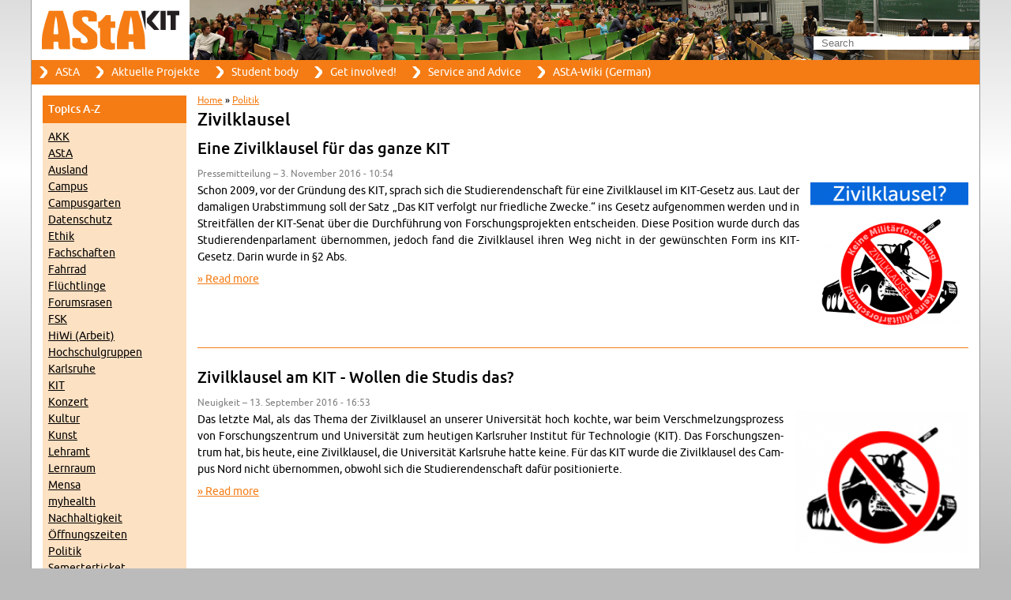

--- FILE ---
content_type: text/html; charset=utf-8
request_url: https://www.asta-kit.de/en/news/zivilklausel
body_size: 7416
content:
<!DOCTYPE html PUBLIC "-//W3C//DTD XHTML+RDFa 1.0//EN"
  "http://www.w3.org/MarkUp/DTD/xhtml-rdfa-1.dtd">
<html xmlns="http://www.w3.org/1999/xhtml" xml:lang="en" version="XHTML+RDFa 1.0" dir="ltr">

<head profile="http://www.w3.org/1999/xhtml/vocab">
  <meta http-equiv="Content-Type" content="text/html; charset=utf-8" />
<meta name="Generator" content="Drupal 7 (http://drupal.org)" />
<link rel="alternate" type="application/rss+xml" title="RSS - Zivilklausel" href="https://www.asta-kit.de/en/taxonomy/term/52/feed" />
<link rel="canonical" href="/en/news/zivilklausel" />
<link rel="shortlink" href="/en/taxonomy/term/52" />
<link rel="shortcut icon" href="https://www.asta-kit.de/sites/default/themes/asta/favicon.ico" type="image/vnd.microsoft.icon" />
  <title>Zivilklausel | AStA am KIT</title>
  <link type="text/css" rel="stylesheet" href="https://www.asta-kit.de/sites/www.asta-kit.de/files/css/css_xE-rWrJf-fncB6ztZfd2huxqgxu4WO-qwma6Xer30m4.css" media="all" />
<link type="text/css" rel="stylesheet" href="https://www.asta-kit.de/sites/www.asta-kit.de/files/css/css_I1BFWDsTwJBSOdB1qNJ46r5DUSzRuAqv6g4js2i_T08.css" media="all" />
<link type="text/css" rel="stylesheet" href="https://www.asta-kit.de/sites/www.asta-kit.de/files/css/css_I-GIwqDtRXpxDflNX90cgCOSONTbqJP9QcKio1uvJ0I.css" media="all" />
<link type="text/css" rel="stylesheet" href="https://www.asta-kit.de/sites/www.asta-kit.de/files/css/css_rlWPSMV43xA4PKt87Jd3d5A9JsYAod2hRO9rJzfFRzw.css" media="all" />
<link type="text/css" rel="stylesheet" href="https://www.asta-kit.de/sites/www.asta-kit.de/files/css/css_cD-wvzoXcn6BbY45Kz-JR8XYpL9RBUgHAtehBhDtlfQ.css" media="print" />
  <script type="text/javascript" src="https://www.asta-kit.de/misc/jquery.js?v=1.4.4"></script>
<script type="text/javascript" src="https://www.asta-kit.de/misc/jquery-extend-3.4.0.js?v=1.4.4"></script>
<script type="text/javascript" src="https://www.asta-kit.de/misc/jquery-html-prefilter-3.5.0-backport.js?v=1.4.4"></script>
<script type="text/javascript" src="https://www.asta-kit.de/misc/jquery.once.js?v=1.2"></script>
<script type="text/javascript" src="https://www.asta-kit.de/misc/drupal.js?t6th17"></script>
<script type="text/javascript" src="https://www.asta-kit.de/sites/all/modules/entityreference/js/entityreference.js?t6th17"></script>
<script type="text/javascript" src="https://www.asta-kit.de/sites/default/themes/asta/js/Hyphenator_Loader.js?t6th17"></script>
<script type="text/javascript" src="https://www.asta-kit.de/sites/default/themes/asta/js/searchfield.js?t6th17"></script>
<script type="text/javascript">
<!--//--><![CDATA[//><!--
jQuery(document).ready(function () { searchfield.useTypeSearchAndHideButton("Search") });
//--><!]]>
</script>
<script type="text/javascript">
<!--//--><![CDATA[//><!--
Hyphenator_Loader.init({"en":"hyphenationalgorithm","de":"Silbentrennungsalgorithmus"},"/sites/default/themes/asta/js/Hyphenator.js",{defaultlanguage:"de",remoteloading:false,useCSS3hyphenation:true});
//--><!]]>
</script>
<script type="text/javascript">
<!--//--><![CDATA[//><!--
jQuery.extend(Drupal.settings, {"basePath":"\/","pathPrefix":"en\/","setHasJsCookie":0,"ajaxPageState":{"theme":"asta","theme_token":"h-uGoG80YWptTaLVkCOefoC2ixf1t4Te6m8zWHibc28","js":{"misc\/jquery.js":1,"misc\/jquery-extend-3.4.0.js":1,"misc\/jquery-html-prefilter-3.5.0-backport.js":1,"misc\/jquery.once.js":1,"misc\/drupal.js":1,"sites\/all\/modules\/entityreference\/js\/entityreference.js":1,"sites\/default\/themes\/asta\/js\/Hyphenator_Loader.js":1,"sites\/default\/themes\/asta\/js\/searchfield.js":1,"0":1,"1":1},"css":{"modules\/system\/system.base.css":1,"modules\/system\/system.menus.css":1,"modules\/system\/system.messages.css":1,"modules\/system\/system.theme.css":1,"modules\/book\/book.css":1,"sites\/all\/modules\/date\/date_repeat_field\/date_repeat_field.css":1,"modules\/field\/theme\/field.css":1,"modules\/node\/node.css":1,"sites\/all\/modules\/office_hours\/office_hours.css":1,"modules\/search\/search.css":1,"modules\/user\/user.css":1,"sites\/all\/modules\/calendar\/css\/calendar_multiday.css":1,"sites\/all\/modules\/views\/css\/views.css":1,"sites\/all\/modules\/ckeditor\/css\/ckeditor.css":1,"sites\/all\/modules\/ctools\/css\/ctools.css":1,"modules\/locale\/locale.css":1,"modules\/taxonomy\/taxonomy.css":1,"sites\/default\/themes\/asta\/css\/layout.css":1,"sites\/default\/themes\/asta\/css\/style.css":1,"sites\/default\/themes\/asta\/fonts\/font.css":1,"sites\/default\/themes\/asta\/css\/print.css":1}},"urlIsAjaxTrusted":{"\/en\/news\/zivilklausel":true}});
//--><!]]>
</script>
</head>
<body class="html not-front not-logged-in one-sidebar sidebar-first page-taxonomy page-taxonomy-term page-taxonomy-term- page-taxonomy-term-52 i18n-en" >
  <div id="skip-link">
    <a href="#main-content" class="element-invisible element-focusable">Skip to main content</a>
  </div>
    <div id="page-wrapper"><div id="page" class="hyphenate" lang="en">
  <div id="header"><div class="section clearfix">

          <a href="/en" title="Home" rel="home" id="logo">
        <img src="https://www.asta-kit.de/sites/default/themes/asta/logo.png" alt="Home" />
      </a>
    
      <div class="region region-header">
    <div id="block-search-form" class="block block-search">

    
  <div class="content">
    <form action="/en/news/zivilklausel" method="post" id="search-block-form" accept-charset="UTF-8"><div><div class="container-inline">
      <h2 class="element-invisible">Search form</h2>
    <div class="form-item form-type-textfield form-item-search-block-form">
  <label class="element-invisible" for="edit-search-block-form--2">Search </label>
 <input title="Enter the terms you wish to search for." type="text" id="edit-search-block-form--2" name="search_block_form" value="" size="15" maxlength="128" class="form-text" />
</div>
<div class="form-actions form-wrapper" id="edit-actions"><input type="submit" id="edit-submit" name="op" value="Search" class="form-submit" /></div><input type="hidden" name="form_build_id" value="form-IVjxsn-sp_jO0mEBlVtg2ElirQdTp8qqwbRu0dMZzPY" />
<input type="hidden" name="form_id" value="search_block_form" />
</div>
</div></form>  </div>
</div>
  </div>

  </div></div> <!-- /.section, /#header -->

      <div id="navbar"><div class="section">
      <h2 class="element-invisible">Main menu</h2><ul id="main-menu" class="links inline clearfix"><li class="menu-4882 first"><a href="/en/asta">AStA</a></li>
<li class="menu-4931"><a href="/en/projekte" title="Tanzkurse, Blutspende, Fahrrad-Campus...">Aktuelle Projekte</a></li>
<li class="menu-4846"><a href="/en/studierendenschaft">Student body</a></li>
<li class="menu-4861"><a href="/en/engagier-dich">Get involved!</a></li>
<li class="menu-4870"><a href="/en/angebote">Service and Advice</a></li>
<li class="menu-2060 last"><a href="http://wiki.asta-kit.de/" title="öffentliche und interne Arbeitsbereiche">AStA-Wiki (German)</a></li>
</ul>    </div></div> <!-- /.section, /#navbar -->
  
  <div id="main-wrapper"><div id="main" class="clearfix">

          <div id="sidebar-first" class="column sidebar"><div class="section">
          <div class="region region-sidebar-first">
    <div id="block-views-news-kategorien-block" class="block block-views">

    <h2>Topics A-Z</h2>
  
  <div class="content">
    <div class="view view-news-kategorien view-id-news_kategorien view-display-id-block view-dom-id-98769b8d84193f7550fc5a9bbba91448">
        
  
  
      <div class="view-content">
        <div class="views-row views-row-1 views-row-odd views-row-first">
      
  <div class="views-field views-field-name">        <span class="field-content"><a href="/en/news/akk">AKK</a></span>  </div>  </div>
  <div class="views-row views-row-2 views-row-even">
      
  <div class="views-field views-field-name">        <span class="field-content"><a href="/en/news/asta">AStA</a></span>  </div>  </div>
  <div class="views-row views-row-3 views-row-odd">
      
  <div class="views-field views-field-name">        <span class="field-content"><a href="/en/news/ausland">Ausland</a></span>  </div>  </div>
  <div class="views-row views-row-4 views-row-even">
      
  <div class="views-field views-field-name">        <span class="field-content"><a href="/en/news/campus">Campus</a></span>  </div>  </div>
  <div class="views-row views-row-5 views-row-odd">
      
  <div class="views-field views-field-name">        <span class="field-content"><a href="/en/news/campusgarten">Campusgarten</a></span>  </div>  </div>
  <div class="views-row views-row-6 views-row-even">
      
  <div class="views-field views-field-name">        <span class="field-content"><a href="/en/news/datenschutz">Datenschutz</a></span>  </div>  </div>
  <div class="views-row views-row-7 views-row-odd">
      
  <div class="views-field views-field-name">        <span class="field-content"><a href="/en/news/ethik">Ethik</a></span>  </div>  </div>
  <div class="views-row views-row-8 views-row-even">
      
  <div class="views-field views-field-name">        <span class="field-content"><a href="/en/news/fachschaften">Fachschaften</a></span>  </div>  </div>
  <div class="views-row views-row-9 views-row-odd">
      
  <div class="views-field views-field-name">        <span class="field-content"><a href="/en/news/fahrrad">Fahrrad</a></span>  </div>  </div>
  <div class="views-row views-row-10 views-row-even">
      
  <div class="views-field views-field-name">        <span class="field-content"><a href="/en/news/fl-chtlinge">Flüchtlinge</a></span>  </div>  </div>
  <div class="views-row views-row-11 views-row-odd">
      
  <div class="views-field views-field-name">        <span class="field-content"><a href="/en/news/forumsrasen">Forumsrasen</a></span>  </div>  </div>
  <div class="views-row views-row-12 views-row-even">
      
  <div class="views-field views-field-name">        <span class="field-content"><a href="/en/news/fsk">FSK</a></span>  </div>  </div>
  <div class="views-row views-row-13 views-row-odd">
      
  <div class="views-field views-field-name">        <span class="field-content"><a href="/en/news/hiwi-arbeit">HiWi (Arbeit)</a></span>  </div>  </div>
  <div class="views-row views-row-14 views-row-even">
      
  <div class="views-field views-field-name">        <span class="field-content"><a href="/en/news/hochschulgruppen">Hochschulgruppen</a></span>  </div>  </div>
  <div class="views-row views-row-15 views-row-odd">
      
  <div class="views-field views-field-name">        <span class="field-content"><a href="/en/news/karlsruhe">Karlsruhe</a></span>  </div>  </div>
  <div class="views-row views-row-16 views-row-even">
      
  <div class="views-field views-field-name">        <span class="field-content"><a href="/en/news/kit">KIT</a></span>  </div>  </div>
  <div class="views-row views-row-17 views-row-odd">
      
  <div class="views-field views-field-name">        <span class="field-content"><a href="/en/news/konzert">Konzert</a></span>  </div>  </div>
  <div class="views-row views-row-18 views-row-even">
      
  <div class="views-field views-field-name">        <span class="field-content"><a href="/en/news/kultur">Kultur</a></span>  </div>  </div>
  <div class="views-row views-row-19 views-row-odd">
      
  <div class="views-field views-field-name">        <span class="field-content"><a href="/en/news/kunst">Kunst</a></span>  </div>  </div>
  <div class="views-row views-row-20 views-row-even">
      
  <div class="views-field views-field-name">        <span class="field-content"><a href="/en/news/lehramt">Lehramt</a></span>  </div>  </div>
  <div class="views-row views-row-21 views-row-odd">
      
  <div class="views-field views-field-name">        <span class="field-content"><a href="/en/news/lernraum">Lernraum</a></span>  </div>  </div>
  <div class="views-row views-row-22 views-row-even">
      
  <div class="views-field views-field-name">        <span class="field-content"><a href="/en/news/mensa">Mensa</a></span>  </div>  </div>
  <div class="views-row views-row-23 views-row-odd">
      
  <div class="views-field views-field-name">        <span class="field-content"><a href="/en/news/myhealth">myhealth</a></span>  </div>  </div>
  <div class="views-row views-row-24 views-row-even">
      
  <div class="views-field views-field-name">        <span class="field-content"><a href="/en/news/nachhaltigkeit">Nachhaltigkeit</a></span>  </div>  </div>
  <div class="views-row views-row-25 views-row-odd">
      
  <div class="views-field views-field-name">        <span class="field-content"><a href="/en/news/ffnungszeiten">Öffnungszeiten</a></span>  </div>  </div>
  <div class="views-row views-row-26 views-row-even">
      
  <div class="views-field views-field-name">        <span class="field-content"><a href="/en/news/politik">Politik</a></span>  </div>  </div>
  <div class="views-row views-row-27 views-row-odd">
      
  <div class="views-field views-field-name">        <span class="field-content"><a href="/en/news/semesterticket">Semesterticket</a></span>  </div>  </div>
  <div class="views-row views-row-28 views-row-even">
      
  <div class="views-field views-field-name">        <span class="field-content"><a href="/en/news/service">Service</a></span>  </div>  </div>
  <div class="views-row views-row-29 views-row-odd">
      
  <div class="views-field views-field-name">        <span class="field-content"><a href="/en/news/sitzungseinladung">Sitzungseinladung</a></span>  </div>  </div>
  <div class="views-row views-row-30 views-row-even">
      
  <div class="views-field views-field-name">        <span class="field-content"><a href="/en/news/soziales">Soziales</a></span>  </div>  </div>
  <div class="views-row views-row-31 views-row-odd">
      
  <div class="views-field views-field-name">        <span class="field-content"><a href="/en/news/sport">Sport</a></span>  </div>  </div>
  <div class="views-row views-row-32 views-row-even">
      
  <div class="views-field views-field-name">        <span class="field-content"><a href="/en/news/stellenausschreibung">Stellenausschreibung</a></span>  </div>  </div>
  <div class="views-row views-row-33 views-row-odd">
      
  <div class="views-field views-field-name">        <span class="field-content"><a href="/en/news/studiengeb-hren">Studiengebühren</a></span>  </div>  </div>
  <div class="views-row views-row-34 views-row-even">
      
  <div class="views-field views-field-name">        <span class="field-content"><a href="/en/news/studieren-mit-kind">Studieren mit Kind</a></span>  </div>  </div>
  <div class="views-row views-row-35 views-row-odd">
      
  <div class="views-field views-field-name">        <span class="field-content"><a href="/en/news/studierendenschaft">Studierendenschaft</a></span>  </div>  </div>
  <div class="views-row views-row-36 views-row-even">
      
  <div class="views-field views-field-name">        <span class="field-content"><a href="/en/news/studium">Studium</a></span>  </div>  </div>
  <div class="views-row views-row-37 views-row-odd">
      
  <div class="views-field views-field-name">        <span class="field-content"><a href="/en/news/stupa">StuPa</a></span>  </div>  </div>
  <div class="views-row views-row-38 views-row-even">
      
  <div class="views-field views-field-name">        <span class="field-content"><a href="/en/news/tanzen">Tanzen</a></span>  </div>  </div>
  <div class="views-row views-row-39 views-row-odd">
      
  <div class="views-field views-field-name">        <span class="field-content"><a href="/en/news/theater">Theater</a></span>  </div>  </div>
  <div class="views-row views-row-40 views-row-even">
      
  <div class="views-field views-field-name">        <span class="field-content"><a href="/en/news/unifest">Unifest</a></span>  </div>  </div>
  <div class="views-row views-row-41 views-row-odd">
      
  <div class="views-field views-field-name">        <span class="field-content"><a href="/en/news/veranstaltung">Veranstaltung</a></span>  </div>  </div>
  <div class="views-row views-row-42 views-row-even">
      
  <div class="views-field views-field-name">        <span class="field-content"><a href="/en/news/vortrag">Vortrag</a></span>  </div>  </div>
  <div class="views-row views-row-43 views-row-odd">
      
  <div class="views-field views-field-name">        <span class="field-content"><a href="/en/news/wahlen">Wahlen</a></span>  </div>  </div>
  <div class="views-row views-row-44 views-row-even">
      
  <div class="views-field views-field-name">        <span class="field-content"><a href="/en/news/wissenschaft">Wissenschaft</a></span>  </div>  </div>
  <div class="views-row views-row-45 views-row-odd">
      
  <div class="views-field views-field-name">        <span class="field-content"><a href="/en/news/wohnen">Wohnen</a></span>  </div>  </div>
  <div class="views-row views-row-46 views-row-even">
      
  <div class="views-field views-field-name">        <span class="field-content"><a href="/en/news/z10">Z10</a></span>  </div>  </div>
  <div class="views-row views-row-47 views-row-odd views-row-last">
      
  <div class="views-field views-field-name">        <span class="field-content"><a href="/en/news/zivilklausel" class="active">Zivilklausel</a></span>  </div>  </div>
    </div>
  
  
  
  
  
  
</div>  </div>
</div>
  </div>
      </div></div> <!-- /.section, /#sidebar-first -->
    
    <div id="content-wrapper"><div id="content" class="column"><div class="section">
              <div id="breadcrumb"><h2 class="element-invisible">You are here</h2><div class="breadcrumb"><a href="/en">Home</a> » <a href="/en/news/politik">Politik</a></div></div>
      
      <a id="main-content"></a>
                          <h1 class="title" id="page-title">
          Zivilklausel        </h1>
                          <div class="tabs">
                  </div>
                          <div class="region region-content">
    <div id="block-system-main" class="block block-system">

    
  <div class="content">
    <div class="term-listing-heading"><div id="taxonomy-term-52" class="taxonomy-term vocabulary-news-themen">

  
  <div class="content">
      </div>

</div>
</div><div id="node-4260" class="node node-pm node-promoted node-teaser clearfix">

  
        <h2><a href="/en/asta/pm/%5Byyyy%5D-%5Bmm%5D-%5Bdd%5D-eine-zivilklausel-f-r-das-ganze-kit">Eine Zivilklausel für das ganze KIT</a></h2>
    
      <div class="submitted">
      Pressemitteilung &ndash; 3. November 2016 - 10:54    </div>
  
  <div class="content">
    <div class="field field-name-field-image field-type-image field-label-hidden"><div class="field-items"><div class="field-item even"><img src="https://www.asta-kit.de/sites/www.asta-kit.de/files/images/pm/Zivilklausel2.png" width="200" height="182" alt="Zivilklausel" /></div></div></div><div class="field field-name-body field-type-text-with-summary field-label-hidden"><div class="field-items"><div class="field-item even"><p>Schon 2009, vor der Gründung des KIT, sprach sich die Studierendenschaft für eine Zivilklausel im KIT-Gesetz aus. Laut der damaligen Urabstimmung soll der Satz „Das KIT verfolgt nur friedliche Zwecke.“ ins Gesetz aufgenommen werden und in Streitfällen der KIT-Senat über die Durchführung von Forschungsprojekten entscheiden. Diese Position wurde durch das Studierendenparlament übernommen, jedoch fand die Zivilklausel ihren Weg nicht in der gewünschten Form ins KIT-Gesetz. Darin wurde in §2 Abs.</p></div></div></div>  </div>

  <ul class="links inline"><li class="node-readmore first last"><a href="/en/asta/pm/%5Byyyy%5D-%5Bmm%5D-%5Bdd%5D-eine-zivilklausel-f-r-das-ganze-kit" rel="tag" title="Eine Zivilklausel für das ganze KIT">Read more<span class="element-invisible"> about Eine Zivilklausel für das ganze KIT</span></a></li>
</ul>
  
</div>
<div id="node-4218" class="node node-story node-promoted node-teaser clearfix">

  
        <h2><a href="/en/news/31082023-1542-zivilklausel-am-kit-wollen-die-studis-das">Zivilklausel am KIT - Wollen die Studis das?</a></h2>
    
      <div class="submitted">
      Neuigkeit &ndash; 13. September 2016 - 16:53    </div>
  
  <div class="content">
    <div class="field field-name-field-image field-type-image field-label-hidden"><div class="field-items"><div class="field-item even"><a href="/en/news/31082023-1542-zivilklausel-am-kit-wollen-die-studis-das"><img src="https://www.asta-kit.de/sites/www.asta-kit.de/files/styles/medium/public/images/news/Panzer%20Zivilklausel%202016.png?itok=8Isadk8p" width="220" height="180" alt="Zivilklausel" /></a></div></div></div><div class="field field-name-body field-type-text-with-summary field-label-hidden"><div class="field-items"><div class="field-item even"><p>Das letzte Mal, als das Thema der Zivilklausel an unserer Universität hoch kochte, war beim Verschmelzungsprozess von Forschungszentrum und Universität zum heutigen Karlsruher Institut für Technologie (KIT). Das Forschungszentrum hat, bis heute, eine Zivilklausel, die Universität Karlsruhe hatte keine. Für das KIT wurde die Zivilklausel des Campus Nord nicht übernommen, obwohl sich die Studierendenschaft dafür positionierte.</p></div></div></div>  </div>

  <ul class="links inline"><li class="node-readmore first last"><a href="/en/news/31082023-1542-zivilklausel-am-kit-wollen-die-studis-das" rel="tag" title="Zivilklausel am KIT - Wollen die Studis das?">Read more<span class="element-invisible"> about Zivilklausel am KIT - Wollen die Studis das?</span></a></li>
</ul>
  
</div>
<div id="node-3562" class="node node-story node-promoted node-teaser clearfix">

  
        <h2><a href="/en/archiv/news/2015-04-27-diskussionsveranstaltung-am-2904-kit-tabu-bruch-kern-und-waffenforschung-0">Diskussionsveranstaltung am 29.04: „KIT Tabu-Bruch - Kern- und Waffenforschung unter einem Dach“</a></h2>
    
      <div class="submitted">
      Neuigkeit &ndash; 27. April 2015 - 18:45    </div>
  
  <div class="content">
    <div class="field field-name-field-image field-type-image field-label-hidden"><div class="field-items"><div class="field-item even"><a href="/en/archiv/news/2015-04-27-diskussionsveranstaltung-am-2904-kit-tabu-bruch-kern-und-waffenforschung-0"><img src="https://www.asta-kit.de/sites/www.asta-kit.de/files/styles/medium/public/images/news/Kotting_Uhl_290415.png?itok=s4beKmTX" width="162" height="220" alt="" /></a></div></div></div><div class="field field-name-body field-type-text-with-summary field-label-hidden"><div class="field-items"><div class="field-item even"><p>Unter dem Titel „KIT Tabu-Bruch - Kern- und Waffenforschung unter einem Dach“ findet am Mittwoch, 29.04., eine Diskussionsveranstaltung statt. Die Bundestagsabgeordnete und atompolitische Sprecherin der Grünen Bundestagsfraktion Sylvia Kotting-Uhl spricht über den Verstoß gegen die Teil-Zivilklausel für Großforschungsaufgaben im KIT-Gesetz aufgrund der zivil-militärischen Atomforschung am Institut für Kern- und Energietechnik (IKET) des Karlsruher Instituts für Technologie (KIT).</p>
</div></div></div>  </div>

  <ul class="links inline"><li class="node-readmore first last"><a href="/en/archiv/news/2015-04-27-diskussionsveranstaltung-am-2904-kit-tabu-bruch-kern-und-waffenforschung-0" rel="tag" title="Diskussionsveranstaltung am 29.04: „KIT Tabu-Bruch - Kern- und Waffenforschung unter einem Dach“">Read more<span class="element-invisible"> about Diskussionsveranstaltung am 29.04: „KIT Tabu-Bruch - Kern- und Waffenforschung unter einem Dach“</span></a></li>
</ul>
  
</div>
<div id="node-3221" class="node node-story node-promoted node-teaser clearfix">

  
        <h2><a href="/en/archiv/news/2014-09-30-ethik-am-kit-die-geschichte-von-clara-immerwahr-und-fritz-haber-wird-immer-pr">Ethik am KIT: Die Geschichte von Clara Immerwahr und Fritz Haber wird immer präsenter</a></h2>
    
      <div class="submitted">
      Neuigkeit &ndash; 30. September 2014 - 16:58    </div>
  
  <div class="content">
    <div class="field field-name-field-image field-type-image field-label-hidden"><div class="field-items"><div class="field-item even"><a href="/en/archiv/news/2014-09-30-ethik-am-kit-die-geschichte-von-clara-immerwahr-und-fritz-haber-wird-immer-pr"><img src="https://www.asta-kit.de/sites/www.asta-kit.de/files/styles/medium/public/images/news/Clara_Immerwahr.jpg?itok=-dEyLqyt" width="160" height="220" alt="" /></a></div></div></div><div class="field field-name-body field-type-text-with-summary field-label-hidden"><div class="field-items"><div class="field-item even"><p>Die Geschichte des Wissenschaftlerpaares Fritz Haber und Clara Immerwahr hat es mittlerweile weit in die mediale Öffentlichkeit hinein geschafft. Der Giftgas-Chemiker und die promovierte Friedensaktivistin inspirierten Dramaturgen und Regisseure. [2] Nun nimmt der Fernsehfilm 'Clara Immerwahr' am 3sat-Zuschauerwettbewerb teil: <a href="http://www.3sat.de/page/?source=/ard/zuschauerpreis/178502/index.html">http://www.3sat.de/page/?source=/ard/zuschauerpreis/178502/index.html</a>. Schon seit einigen Jahren vertritt die Studierendenschaft am KIT eine klare Haltung zu moralisch-ethisch korrekter Forschung.</p>
</div></div></div>  </div>

  <ul class="links inline"><li class="node-readmore first last"><a href="/en/archiv/news/2014-09-30-ethik-am-kit-die-geschichte-von-clara-immerwahr-und-fritz-haber-wird-immer-pr" rel="tag" title="Ethik am KIT: Die Geschichte von Clara Immerwahr und Fritz Haber wird immer präsenter">Read more<span class="element-invisible"> about Ethik am KIT: Die Geschichte von Clara Immerwahr und Fritz Haber wird immer präsenter</span></a></li>
</ul>
  
</div>
<div id="node-3176" class="node node-story node-promoted node-teaser clearfix">

  
        <h2><a href="/en/archiv/news/2014-08-29-kriege-und-um-europa-zivilklausel-am-kit-einf-hren">Kriege in und um Europa: Zivilklausel am KIT einführen!</a></h2>
    
      <div class="submitted">
      Neuigkeit &ndash; 29. August 2014 - 15:28    </div>
  
  <div class="content">
    <div class="field field-name-body field-type-text-with-summary field-label-hidden"><div class="field-items"><div class="field-item even"><p>Wie kann der Westen einen Völkermord in der Ukraine verhindern? Wie können Menschen vor IS-Milizen wirklich geschützt werden? Diese und weitere Fragen müssen sich Politiker und jeder einzelne zurzeit stellen. Bundesverteidigungsministerin Ursula von der Leyen spricht davon, dass Putin die Ukraine im besten Falle nur destabilisieren wolle, im schlimmsten Fall wolle er mehr. [1] UN-Flüchtligskomissar António Guterres spricht vom Syrien-Konflikt als vom 'größten humanitären Notfall' [2] unserer Tage und <em>Die Zeit</em> titelt "Von Kriegen umzingelt: Was nun?" [3]</p></div></div></div>  </div>

  <ul class="links inline"><li class="node-readmore first last"><a href="/en/archiv/news/2014-08-29-kriege-und-um-europa-zivilklausel-am-kit-einf-hren" rel="tag" title="Kriege in und um Europa: Zivilklausel am KIT einführen!">Read more<span class="element-invisible"> about Kriege in und um Europa: Zivilklausel am KIT einführen!</span></a></li>
</ul>
  
</div>
<div id="node-1034" class="node node-story node-promoted node-teaser clearfix">

  
        <h2><a href="/en/archiv/news/2011-04-06-podiumsdiskussion-zukunft-der-kernforschung-am-kit">Podiumsdiskussion &quot;Zukunft der Kernforschung am KIT&quot;</a></h2>
    
      <div class="submitted">
      Neuigkeit &ndash; 6. April 2011 - 15:49    </div>
  
  <div class="content">
    <div class="field field-name-body field-type-text-with-summary field-label-hidden"><div class="field-items"><div class="field-item even"><p>Der UStA veranstaltet am</p>
<p align="center"><strong> Donnerstag, den 21. April, 18 Uhr im Redtenbacherhörsaal</strong></p>
<p>eine <strong>Podiumsdiskussion</strong> zum aktuellen Thema <strong>"Zukunft der Kernforschung am KIT"</strong></p>
<p>Als Diskussionsteilnehmer erwarten wir:</p>
</div></div></div>  </div>

  <ul class="links inline"><li class="node-readmore first last"><a href="/en/archiv/news/2011-04-06-podiumsdiskussion-zukunft-der-kernforschung-am-kit" rel="tag" title="Podiumsdiskussion &quot;Zukunft der Kernforschung am KIT&quot;">Read more<span class="element-invisible"> about Podiumsdiskussion &quot;Zukunft der Kernforschung am KIT&quot;</span></a></li>
</ul>
  
</div>
<div id="node-991" class="node node-story node-promoted node-teaser clearfix">

  
        <h2><a href="/en/archiv/news/2011-02-23-uni-friedensgruppe-laedt-zum-naechsten-treffen">Uni-Friedensgruppe lädt zum nächsten Treffen</a></h2>
    
      <div class="submitted">
      Neuigkeit &ndash; 23. February 2011 - 19:52    </div>
  
  <div class="content">
    <div class="field field-name-body field-type-text-with-summary field-label-hidden"><div class="field-items"><div class="field-item even"><p>Die Unifriedensgruppe, ein Arbeitskreis des UStA, trifft sich am 15.03.2011 um 15:00 Uhr im UStA-Büro zur nächsten Sitzung. Themen werden u.a. die Durchsetzung der Zivilklausel am KIT, die Folgen von Militärforschung und der Einsatz der Bundeswehr im Ausland sein.<br />
Bei Interesse meldet euch unter <a href="mailto:ufg@usta.de">ufg@usta.de</a> oder kommt einfach direkt zur Sitzung.</p>
</div></div></div>  </div>

  <ul class="links inline"><li class="node-readmore first last"><a href="/en/archiv/news/2011-02-23-uni-friedensgruppe-laedt-zum-naechsten-treffen" rel="tag" title="Uni-Friedensgruppe lädt zum nächsten Treffen">Read more<span class="element-invisible"> about Uni-Friedensgruppe lädt zum nächsten Treffen</span></a></li>
</ul>
  
</div>
<div id="node-785" class="node node-story node-promoted node-teaser clearfix">

  
        <h2><a href="/en/archiv/news/2010-11-19-unifriedensgruppe">UniFriedensgruppe</a></h2>
    
      <div class="submitted">
      Neuigkeit &ndash; 19. November 2010 - 4:14    </div>
  
  <div class="content">
    <div class="field field-name-body field-type-text-with-summary field-label-hidden"><div class="field-items"><div class="field-item even"><p>Die UniFriedensgruppe (UFG) ist ein schon seit längerem bestehender  Arbeitskreis des UStA, der zu Beginn des Afghanistankrieges wiederbelebt  worden ist. Wir versuchen Krieg im Allgemeinen und die Auslandseinsätze  der Bundeswehr im Speziellen kritisch zu hinterfragen und zu  beleuchten; wir möchten uns ein möglichst neutrales Bild machen und  dieses auch mit Flugblatt- und Plakataktionen an die Studierenden  weiterzugeben. Das nächste Treffen der UniFriedensgruppe ist am Montag, 13.12.2010 um  18:00 Uhr im UStA. Kontakt unter <a href="mailto:ufg@usta.de">ufg@usta.de</a></p></div></div></div>  </div>

  <ul class="links inline"><li class="node-readmore first last"><a href="/en/archiv/news/2010-11-19-unifriedensgruppe" rel="tag" title="UniFriedensgruppe">Read more<span class="element-invisible"> about UniFriedensgruppe</span></a></li>
</ul>
  
</div>
<div id="node-507" class="node node-story node-teaser clearfix">

  
        <h2><a href="/en/archiv/news/2010-08-31-internationaler-antikriegstag-2010">Internationaler Antikriegstag 2010</a></h2>
    
      <div class="submitted">
      Neuigkeit &ndash; 31. August 2010 - 20:24    </div>
  
  <div class="content">
    <div class="field field-name-body field-type-text-with-summary field-label-hidden"><div class="field-items"><div class="field-item even"><p>Der UStA unterstützt die Kundgebung des Friedensbündnis Karlsruhe zum Internationalen Antikriegstag 2010 auf dem Campus und dem Karlsruher Marktplatz</p>
<p><strong>17:00 Uhr</strong><br />
Fritz-Haber-Weg (Uni-Gelände)<br />
- symbolische Umbenennung in Clara-Immerwahr-Weg</p>
<p><strong>17:00 - 18:00 Uhr</strong><br />
Marktplatz Karlsruhe, vor dem Rathaus<br />
- Infostand<br />
- Legen eines Peace-Zeichens (bitte Blumen mitbringen)</p>
<p><strong>ab 18 Uhr</strong><br />
- Kundgebung mit Redebeiträgen und Musik</p></div></div></div>  </div>

  <ul class="links inline"><li class="node-readmore first last"><a href="/en/archiv/news/2010-08-31-internationaler-antikriegstag-2010" rel="tag" title="Internationaler Antikriegstag 2010">Read more<span class="element-invisible"> about Internationaler Antikriegstag 2010</span></a></li>
</ul>
  
</div>
  </div>
</div>
  </div>
      <a href="/en/taxonomy/term/52/feed" class="feed-icon" title="Subscribe to RSS - Zivilklausel"><img src="https://www.asta-kit.de/misc/feed.png" width="16" height="16" alt="Subscribe to RSS - Zivilklausel" /></a>    </div></div></div> <!-- /.section, /#content /#content-wrapper -->

    
  </div></div> <!-- /#main, /#main-wrapper -->

  <div id="footer"><div class="section clearfix">
          <div id="secondary-menu" class="navigation">
        <h2 class="element-invisible">Secondary menu</h2><ul id="secondary-menu-links" class="links inline clearfix"><li class="menu-487 first"><a href="/en/termine" title="Termine">Kalender</a></li>
<li class="menu-508"><a href="/en/newsletter" title="">Newsletter</a></li>
<li class="menu-2728"><a href="/en/spenden" title="Spenden">Spenden</a></li>
<li class="menu-4995"><a href="/en/content/datenschutzerkl-rung" title="">Datenschutzerklärung</a></li>
<li class="menu-1472"><a href="/en/node/855" title="Kontakt">Contact Us</a></li>
<li class="menu-167 last"><a href="/en/impressum" title="">Impressum</a></li>
</ul>      </div> <!-- /#secondary-menu -->
          <div class="region region-footer">
    <div id="block-locale-language" class="block block-locale">

    
  <div class="content">
    <ul class="language-switcher-locale-url"><li class="en first active"><a href="/en/news/zivilklausel" class="language-link active" xml:lang="en">English</a></li>
<li class="de last"><a href="/de/news/zivilklausel" class="language-link" xml:lang="de">Deutsch</a></li>
</ul>  </div>
</div>
  </div>
  </div></div> <!-- /.section, /#footer -->

</div></div> <!-- /#page, /#page-wrapper -->
  </body>
</html>


--- FILE ---
content_type: application/javascript
request_url: https://www.asta-kit.de/sites/default/themes/asta/js/Hyphenator.js
body_size: 199611
content:
/*
 *  Hyphenator X.Y.Z - client side hyphenation for webbrowsers
 *  Copyright (C) 2014  Mathias Nater, Zürich (mathiasnater at gmail dot com)
 *  Project and Source hosted on http://code.google.com/p/hyphenator/
 * 
 *  This JavaScript code is free software: you can redistribute
 *  it and/or modify it under the terms of the GNU Lesser
 *  General Public License (GNU LGPL) as published by the Free Software
 *  Foundation, either version 3 of the License, or (at your option)
 *  any later version.  The code is distributed WITHOUT ANY WARRANTY;
 *  without even the implied warranty of MERCHANTABILITY or FITNESS
 *  FOR A PARTICULAR PURPOSE.  See the GNU GPL for more details.
 *
 *  As additional permission under GNU GPL version 3 section 7, you
 *  may distribute non-source (e.g., minimized or compacted) forms of
 *  that code without the copy of the GNU GPL normally required by
 *  section 4, provided you include this license notice and a URL
 *  through which recipients can access the Corresponding Source.
 *
 * 
 *  Hyphenator.js contains code from Bram Steins hypher.js-Project:
 *  https://github.com/bramstein/Hypher
 *  
 *  Code from this project is marked in the source and belongs 
 *  to the following license:
 *  
 *  Copyright (c) 2011, Bram Stein
 *  All rights reserved.
 *  
 *  Redistribution and use in source and binary forms, with or without 
 *  modification, are permitted provided that the following conditions 
 *  are met:
 *   
 *   1. Redistributions of source code must retain the above copyright
 *      notice, this list of conditions and the following disclaimer. 
 *   2. Redistributions in binary form must reproduce the above copyright 
 *      notice, this list of conditions and the following disclaimer in the 
 *      documentation and/or other materials provided with the distribution. 
 *   3. The name of the author may not be used to endorse or promote products 
 *      derived from this software without specific prior written permission. 
 *  
 *  THIS SOFTWARE IS PROVIDED BY THE AUTHOR "AS IS" AND ANY EXPRESS OR IMPLIED 
 *  WARRANTIES, INCLUDING, BUT NOT LIMITED TO, THE IMPLIED WARRANTIES OF 
 *  MERCHANTABILITY AND FITNESS FOR A PARTICULAR PURPOSE ARE DISCLAIMED. IN NO 
 *  EVENT SHALL THE COPYRIGHT OWNER OR CONTRIBUTORS BE LIABLE FOR ANY DIRECT, 
 *  INDIRECT, INCIDENTAL, SPECIAL, EXEMPLARY, OR CONSEQUENTIAL DAMAGES (INCLUDING, 
 *  BUT NOT LIMITED TO, PROCUREMENT OF SUBSTITUTE GOODS OR SERVICES; LOSS OF USE, 
 *  DATA, OR PROFITS; OR BUSINESS INTERRUPTION) HOWEVER CAUSED AND ON ANY THEORY 
 *  OF LIABILITY, WHETHER IN CONTRACT, STRICT LIABILITY, OR TORT (INCLUDING 
 *  NEGLIGENCE OR OTHERWISE) ARISING IN ANY WAY OUT OF THE USE OF THIS SOFTWARE, 
 *  EVEN IF ADVISED OF THE POSSIBILITY OF SUCH DAMAGE.
 */

var Hyphenator=(function(window){'use strict';var contextWindow=window,supportedLangs=(function(){var r={},o=function(code,file,script,prompt){r[code]={'file':file,'script':script,'prompt':prompt};};o('be','be.js',1,'Мова гэтага сайта не можа быць вызначаны аўтаматычна. Калі ласка пакажыце мову:');o('ca','ca.js',0,'');o('cs','cs.js',0,'Jazyk této internetové stránky nebyl automaticky rozpoznán. Určete prosím její jazyk:');o('da','da.js',0,'Denne websides sprog kunne ikke bestemmes. Angiv venligst sprog:');o('bn','bn.js',4,'');o('de','de.js',0,'Die Sprache dieser Webseite konnte nicht automatisch bestimmt werden. Bitte Sprache angeben:');o('el','el-monoton.js',6,'');o('el-monoton','el-monoton.js',6,'');o('el-polyton','el-polyton.js',6,'');o('en','en-us.js',0,'The language of this website could not be determined automatically. Please indicate the main language:');o('en-gb','en-gb.js',0,'The language of this website could not be determined automatically. Please indicate the main language:');o('en-us','en-us.js',0,'The language of this website could not be determined automatically. Please indicate the main language:');o('eo','eo.js',0,'La lingvo de ĉi tiu retpaĝo ne rekoneblas aŭtomate. Bonvolu indiki ĝian ĉeflingvon:');o('es','es.js',0,'El idioma del sitio no pudo determinarse autom%E1ticamente. Por favor, indique el idioma principal:');o('et','et.js',0,'Veebilehe keele tuvastamine ebaõnnestus, palun valige kasutatud keel:');o('fi','fi.js',0,'Sivun kielt%E4 ei tunnistettu automaattisesti. M%E4%E4rit%E4 sivun p%E4%E4kieli:');o('fr','fr.js',0,'La langue de ce site n%u2019a pas pu %EAtre d%E9termin%E9e automatiquement. Veuillez indiquer une langue, s.v.p.%A0:');o('grc','grc.js',6,'');o('gu','gu.js',7,'');o('hi','hi.js',5,'');o('hu','hu.js',0,'A weboldal nyelvét nem sikerült automatikusan megállapítani. Kérem adja meg a nyelvet:');o('hy','hy.js',3,'Չհաջողվեց հայտնաբերել այս կայքի լեզուն։ Խնդրում ենք նշեք հիմնական լեզուն՝');o('it','it.js',0,'Lingua del sito sconosciuta. Indicare una lingua, per favore:');o('kn','kn.js',8,'ಜಾಲ ತಾಣದ ಭಾಷೆಯನ್ನು ನಿರ್ಧರಿಸಲು ಸಾಧ್ಯವಾಗುತ್ತಿಲ್ಲ. ದಯವಿಟ್ಟು ಮುಖ್ಯ ಭಾಷೆಯನ್ನು ಸೂಚಿಸಿ:');o('la','la.js',0,'');o('lt','lt.js',0,'Nepavyko automatiškai nustatyti šios svetainės kalbos. Prašome įvesti kalbą:');o('lv','lv.js',0,'Šīs lapas valodu nevarēja noteikt automātiski. Lūdzu norādiet pamata valodu:');o('ml','ml.js',10,'ഈ വെ%u0D2C%u0D4D%u200Cസൈറ്റിന്റെ ഭാഷ കണ്ടുപിടിയ്ക്കാ%u0D28%u0D4D%u200D കഴിഞ്ഞില്ല. ഭാഷ ഏതാണെന്നു തിരഞ്ഞെടുക്കുക:');o('nb','nb-no.js',0,'Nettstedets språk kunne ikke finnes automatisk. Vennligst oppgi språk:');o('no','nb-no.js',0,'Nettstedets språk kunne ikke finnes automatisk. Vennligst oppgi språk:');o('nb-no','nb-no.js',0,'Nettstedets språk kunne ikke finnes automatisk. Vennligst oppgi språk:');o('nl','nl.js',0,'De taal van deze website kan niet automatisch worden bepaald. Geef de hoofdtaal op:');o('or','or.js',11,'');o('pa','pa.js',13,'');o('pl','pl.js',0,'Języka tej strony nie można ustalić automatycznie. Proszę wskazać język:');o('pt','pt.js',0,'A língua deste site não pôde ser determinada automaticamente. Por favor indique a língua principal:');o('ru','ru.js',1,'Язык этого сайта не может быть определен автоматически. Пожалуйста укажите язык:');o('sk','sk.js',0,'');o('sl','sl.js',0,'Jezika te spletne strani ni bilo mogoče samodejno določiti. Prosim navedite jezik:');o('sr-cyrl','sr-cyrl.js',1,'Језик овог сајта није детектован аутоматски. Молим вас наведите језик:');o('sr-latn','sr-latn.js',0,'Jezika te spletne strani ni bilo mogoče samodejno določiti. Prosim navedite jezik:');o('sv','sv.js',0,'Spr%E5ket p%E5 den h%E4r webbplatsen kunde inte avg%F6ras automatiskt. V%E4nligen ange:');o('ta','ta.js',14,'');o('te','te.js',15,'');o('tr','tr.js',0,'Bu web sitesinin dili otomatik olarak tespit edilememiştir. Lütfen dökümanın dilini seçiniz%A0:');o('uk','uk.js',1,'Мова цього веб-сайту не може бути визначена автоматично. Будь ласка, вкажіть головну мову:');o('ro','ro.js',0,'Limba acestui sit nu a putut fi determinată automat. Alege limba principală:');return r;}()),basePath=(function(){var s=contextWindow.document.getElementsByTagName('script'),i=0,p,src,t=s[i],r='';while(!!t){if(!!t.src){src=t.src;p=src.indexOf('Hyphenator.js');if(p!==-1){r=src.substring(0,p);}}i+=1;t=s[i];}return!!r?r:'//hyphenator.googlecode.com/svn/trunk/';}()),isLocal=(function(){var re=false;if(window.location.href.indexOf(basePath)!==-1){re=true;}return re;}()),documentLoaded=false,persistentConfig=false,doFrames=false,dontHyphenate={'video':true,'audio':true,'script':true,'code':true,'pre':true,'img':true,'br':true,'samp':true,'kbd':true,'var':true,'abbr':true,'acronym':true,'sub':true,'sup':true,'button':true,'option':true,'label':true,'textarea':true,'input':true,'math':true,'svg':true,'style':true},enableCache=true,storageType='local',storage,enableReducedPatternSet=false,enableRemoteLoading=true,displayToggleBox=false,onError=function(e){window.alert("Hyphenator.js says:\n\nAn Error occurred:\n"+e.message);},onWarning=function(e){window.console.log(e.message);},createElem=function(tagname,context){context=context||contextWindow;var el;if(window.document.createElementNS){el=context.document.createElementNS('http://www.w3.org/1999/xhtml',tagname);}else if(window.document.createElement){el=context.document.createElement(tagname);}return el;},css3=false,css3_h9n,css3_gethsupport=function(){var s,createLangSupportChecker=function(prefix){var testStrings=['aabbccddeeffgghhiijjkkllmmnnooppqqrrssttuuvvwwxxyyzz','абвгдеёжзийклмнопрстуфхцчшщъыьэюя','أبتثجحخدذرزسشصضطظعغفقكلمنهوي','աբգդեզէըթժիլխծկհձղճմյնշոչպջռսվտրցւփքօֆ','ঁংঃঅআইঈউঊঋঌএঐওঔকখগঘঙচছজঝঞটঠডঢণতথদধনপফবভমযরলশষসহ়ঽািীুূৃৄেৈোৌ্ৎৗড়ঢ়য়ৠৡৢৣ','ँंःअआइईउऊऋऌएऐओऔकखगघङचछजझञटठडढणतथदधनपफबभमयरलळवशषसहऽािीुूृॄेैोौ्॒॑ॠॡॢॣ','αβγδεζηθικλμνξοπρσςτυφχψω','બહઅઆઇઈઉઊઋૠએઐઓઔાિીુૂૃૄૢૣેૈોૌકખગઘઙચછજઝઞટઠડઢણતથદધનપફસભમયરલળવશષ','ಂಃಅಆಇಈಉಊಋಌಎಏಐಒಓಔಕಖಗಘಙಚಛಜಝಞಟಠಡಢಣತಥದಧನಪಫಬಭಮಯರಱಲಳವಶಷಸಹಽಾಿೀುೂೃೄೆೇೈೊೋೌ್ೕೖೞೠೡ','ກຂຄງຈຊຍດຕຖທນບປຜຝພຟມຢຣລວສຫອຮະັາິີຶືຸູົຼເແໂໃໄ່້໊໋ໜໝ','ംഃഅആഇഈഉഊഋഌഎഏഐഒഓഔകഖഗഘങചഛജഝഞടഠഡഢണതഥദധനപഫബഭമയരറലളഴവശഷസഹാിീുൂൃെേൈൊോൌ്ൗൠൡൺൻർൽൾൿ','ଁଂଃଅଆଇଈଉଊଋଌଏଐଓଔକଖଗଘଙଚଛଜଝଞଟଠଡଢଣତଥଦଧନପଫବଭମଯରଲଳଵଶଷସହାିୀୁୂୃେୈୋୌ୍ୗୠୡ','أبتثجحخدذرزسشصضطظعغفقكلمنهوي','ਁਂਃਅਆਇਈਉਊਏਐਓਔਕਖਗਘਙਚਛਜਝਞਟਠਡਢਣਤਥਦਧਨਪਫਬਭਮਯਰਲਲ਼ਵਸ਼ਸਹਾਿੀੁੂੇੈੋੌ੍ੰੱ','ஃஅஆஇஈஉஊஎஏஐஒஓஔகஙசஜஞடணதநனபமயரறலளழவஷஸஹாிீுூெேைொோௌ்ௗ','ఁంఃఅఆఇఈఉఊఋఌఎఏఐఒఓఔకఖగఘఙచఛజఝఞటఠడఢణతథదధనపఫబభమయరఱలళవశషసహాిీుూృౄెేైొోౌ్ౕౖౠౡ'],f=function(lang){var shadow,computedHeight,bdy,r=false;if(this.supportedBrowserLangs.hasOwnProperty(lang)){r=this.supportedBrowserLangs[lang];}else if(supportedLangs.hasOwnProperty(lang)){bdy=window.document.getElementsByTagName('body')[0];shadow=createElem('div',window);shadow.id='Hyphenator_LanguageChecker';shadow.style.width='5em';shadow.style[prefix]='auto';shadow.style.hyphens='auto';shadow.style.fontSize='12px';shadow.style.lineHeight='12px';shadow.style.visibility='hidden';shadow.lang=lang;shadow.style['-webkit-locale']="'"+lang+"'";shadow.innerHTML=testStrings[supportedLangs[lang].script];bdy.appendChild(shadow);computedHeight=shadow.offsetHeight;bdy.removeChild(shadow);r=(computedHeight>12)?true:false;this.supportedBrowserLangs[lang]=r;}else{r=false;}return r;};return f;},r={support:false,supportedBrowserLangs:{},property:'',checkLangSupport:{}};if(window.getComputedStyle){s=window.getComputedStyle(window.document.getElementsByTagName('body')[0],null);}else{css3_h9n=r;return;}if(s.hyphens!==undefined){r.support=true;r.property='hyphens';r.checkLangSupport=createLangSupportChecker('hyphens');}else if(s['-webkit-hyphens']!==undefined){r.support=true;r.property='-webkit-hyphens';r.checkLangSupport=createLangSupportChecker('-webkit-hyphens');}else if(s.MozHyphens!==undefined){r.support=true;r.property='-moz-hyphens';r.checkLangSupport=createLangSupportChecker('MozHyphens');}else if(s['-ms-hyphens']!==undefined){r.support=true;r.property='-ms-hyphens';r.checkLangSupport=createLangSupportChecker('-ms-hyphens');}css3_h9n=r;},hyphenateClass='hyphenate',urlHyphenateClass='urlhyphenate',classPrefix='Hyphenator'+Math.round(Math.random()*1000),hideClass=classPrefix+'hide',hideClassRegExp=new RegExp("\\s?\\b"+hideClass+"\\b","g"),unhideClass=classPrefix+'unhide',unhideClassRegExp=new RegExp("\\s?\\b"+unhideClass+"\\b","g"),css3hyphenateClass=classPrefix+'css3hyphenate',css3hyphenateClassHandle,dontHyphenateClass='donthyphenate',min=6,orphanControl=1,isBookmarklet=(function(){var loc=null,re=false,scripts=contextWindow.document.getElementsByTagName('script'),i=0,l=scripts.length;while(!re&&i<l){loc=scripts[i].getAttribute('src');if(!!loc&&loc.indexOf('Hyphenator.js?bm=true')!==-1){re=true;}i+=1;}return re;}()),mainLanguage=null,defaultLanguage='',elements=(function(){var Element=function(element){this.element=element;this.hyphenated=false;this.treated=false;},ElementCollection=function(){this.count=0;this.hyCount=0;this.list={};};ElementCollection.prototype={add:function(el,lang){var elo=new Element(el);if(!this.list.hasOwnProperty(lang)){this.list[lang]=[];}this.list[lang].push(elo);this.count+=1;return elo;},remove:function(el){var lang,i,e,l;for(lang in this.list){if(this.list.hasOwnProperty(lang)){for(i=0;i<this.list[lang].length;i+=1){if(this.list[lang][i].element===el){e=i;l=lang;break;}}}}this.list[l].splice(e,1);this.count-=1;this.hyCount-=1;},each:function(fn){var k;for(k in this.list){if(this.list.hasOwnProperty(k)){if(fn.length===2){fn(k,this.list[k]);}else{fn(this.list[k]);}}}}};return new ElementCollection();}()),exceptions={},docLanguages={},url='(\\w*:\/\/)?((\\w*:)?(\\w*)@)?((([\\d]{1,3}\\.){3}([\\d]{1,3}))|((www\\.|[a-zA-Z]\\.)?[a-zA-Z0-9\\-\\.]+\\.([a-z]{2,4})))(:\\d*)?(\/[\\w#!:\\.?\\+=&%@!\\-]*)*',mail='[\\w-\\.]+@[\\w\\.]+',urlOrMailRE=new RegExp('('+url+')|('+mail+')','i'),zeroWidthSpace=(function(){var zws,ua=window.navigator.userAgent.toLowerCase();zws=String.fromCharCode(8203);if(ua.indexOf('msie 6')!==-1){zws='';}if(ua.indexOf('opera')!==-1&&ua.indexOf('version/10.00')!==-1){zws='';}return zws;}()),onBeforeWordHyphenation=function(word){return word;},onAfterWordHyphenation=function(word){return word;},onHyphenationDone=function(context){return context;},selectorFunction=false,flattenNodeList=function(nl){var parentElements=[],i=0,j=0,isParent=true;parentElements.push(nl[0]);for(i=1;i<nl.length;i+=1){for(j=0;j<parentElements.length;j+=1){if(parentElements[j].contains(nl[i])){isParent=false;break;}}if(isParent){parentElements.push(nl[i]);}isParent=true;}return parentElements;},mySelectorFunction=function(hyphenateClass){var tmp,el=[],i,l;if(window.document.getElementsByClassName){el=contextWindow.document.getElementsByClassName(hyphenateClass);}else if(window.document.querySelectorAll){el=contextWindow.document.querySelectorAll('.'+hyphenateClass);}else{tmp=contextWindow.document.getElementsByTagName('*');l=tmp.length;for(i=0;i<l;i+=1){if(tmp[i].className.indexOf(hyphenateClass)!==-1&&tmp[i].className.indexOf(dontHyphenateClass)===-1){el.push(tmp[i]);}}}return el;},selectElements=function(){var elems;if(selectorFunction){elems=selectorFunction();}else{elems=mySelectorFunction(hyphenateClass);}if(elems.length!==0){elems=flattenNodeList(elems);}return elems;},intermediateState='hidden',unhide='wait',CSSEditors=[],CSSEdit=function(w){w=w||window;var doc=w.document,sheet=(function(){var i,l=doc.styleSheets.length,s,element,r=false;for(i=0;i<l;i+=1){s=doc.styleSheets[i];try{if(!!s.cssRules){r=s;break;}}catch(ignore){}}r=false;if(r===false){element=doc.createElement('style');element.type='text/css';doc.getElementsByTagName('head')[0].appendChild(element);r=doc.styleSheets[doc.styleSheets.length-1];}return r;}()),changes=[],findRule=function(sel){var s,rule,sheets=w.document.styleSheets,rules,i,j,r=false;for(i=0;i<sheets.length;i+=1){s=sheets[i];try{if(!!s.cssRules){rules=s.cssRules;}else if(!!s.rules){rules=s.rules;}}catch(ignore){}if(!!rules&&!!rules.length){for(j=0;j<rules.length;j+=1){rule=rules[j];if(rule.selectorText===sel){r={index:j,rule:rule};}}}}return r;},addRule=function(sel,rulesStr){var i,r;if(!!sheet.insertRule){if(!!sheet.cssRules){i=sheet.cssRules.length;}else{i=0;}r=sheet.insertRule(sel+'{'+rulesStr+'}',i);}else if(!!sheet.addRule){if(!!sheet.rules){i=sheet.rules.length;}else{i=0;}sheet.addRule(sel,rulesStr,i);r=i;}return r;},removeRule=function(sheet,index){if(sheet.deleteRule){sheet.deleteRule(index);}else{sheet.removeRule(index);}};return{setRule:function(sel,rulesString){var i,existingRule,cssText;existingRule=findRule(sel);if(!!existingRule){if(!!existingRule.rule.cssText){cssText=existingRule.rule.cssText;}else{cssText=existingRule.rule.style.cssText.toLowerCase();}if(cssText==='.'+hyphenateClass+' { visibility: hidden; }'){changes.push({sheet:existingRule.rule.parentStyleSheet,index:existingRule.index});}else if(cssText.indexOf('visibility: hidden')!==-1){i=addRule(sel,rulesString);changes.push({sheet:sheet,index:i});existingRule.rule.style.visibility='';}else{i=addRule(sel,rulesString);changes.push({sheet:sheet,index:i});}}else{i=addRule(sel,rulesString);changes.push({sheet:sheet,index:i});}},clearChanges:function(){var change=changes.pop();while(!!change){removeRule(change.sheet,change.index);change=changes.pop();}}};},hyphen=String.fromCharCode(173),urlhyphen=zeroWidthSpace,hyphenateURL=function(url){var tmp=url.replace(/([:\/\.\?#&\-_,;!@]+)/gi,'$&'+urlhyphen),parts=tmp.split(urlhyphen),i;for(i=0;i<parts.length;i+=1){if(parts[i].length>(2*min)){parts[i]=parts[i].replace(/(\w{3})(\w)/gi,"$1"+urlhyphen+"$2");}}if(parts[parts.length-1]===""){parts.pop();}return parts.join(urlhyphen);},safeCopy=true,hyphRunFor={},runWhenLoaded=function(w,f){var toplevel,add=window.document.addEventListener?'addEventListener':'attachEvent',rem=window.document.addEventListener?'removeEventListener':'detachEvent',pre=window.document.addEventListener?'':'on',init=function(context){if(hyphRunFor[context.location.href]){onWarning(new Error("Warning: multiple execution of Hyphenator.run() – This may slow down the script!"));}contextWindow=context||window;f();hyphRunFor[contextWindow.location.href]=true;},doScrollCheck=function(){try{w.document.documentElement.doScroll("left");}catch(error){window.setTimeout(doScrollCheck,1);return;}if(!hyphRunFor[w.location.href]){documentLoaded=true;init(w);}},doOnEvent=function(e){var i,fl,haveAccess;if(!!e&&e.type==='readystatechange'&&w.document.readyState!=='interactive'&&w.document.readyState!=='complete'){return;}w.document[rem](pre+'DOMContentLoaded',doOnEvent,false);w.document[rem](pre+'readystatechange',doOnEvent,false);fl=w.frames.length;if(fl===0||!doFrames){w[rem](pre+'load',doOnEvent,false);documentLoaded=true;init(w);}else if(doFrames&&fl>0){if(!!e&&e.type==='load'){w[rem](pre+'load',doOnEvent,false);for(i=0;i<fl;i+=1){haveAccess=undefined;try{haveAccess=window.frames[i].document.toString();}catch(err){haveAccess=undefined;}if(!!haveAccess){runWhenLoaded(w.frames[i],f);}}init(w);}}};if(documentLoaded||w.document.readyState==='complete'){documentLoaded=true;doOnEvent({type:'load'});}else{w.document[add](pre+'DOMContentLoaded',doOnEvent,false);w.document[add](pre+'readystatechange',doOnEvent,false);w[add](pre+'load',doOnEvent,false);toplevel=false;try{toplevel=!window.frameElement;}catch(ignore){}if(toplevel&&w.document.documentElement.doScroll){doScrollCheck();}}},getLang=function(el,fallback){try{return!!el.getAttribute('lang')?el.getAttribute('lang').toLowerCase():!!el.getAttribute('xml:lang')?el.getAttribute('xml:lang').toLowerCase():el.tagName.toLowerCase()!=='html'?getLang(el.parentNode,fallback):fallback?mainLanguage:null;}catch(ignore){}},autoSetMainLanguage=function(w){w=w||contextWindow;var el=w.document.getElementsByTagName('html')[0],m=w.document.getElementsByTagName('meta'),i,getLangFromUser=function(){var ml,text='',dH=300,dW=450,dX=Math.floor((w.outerWidth-dW)/2)+window.screenX,dY=Math.floor((w.outerHeight-dH)/2)+window.screenY,ul='',languageHint;if(!!window.showModalDialog&&(w.location.href.indexOf(basePath)!==-1)){ml=window.showModalDialog(basePath+'modalLangDialog.html',supportedLangs,"dialogWidth: "+dW+"px; dialogHeight: "+dH+"px; dialogtop: "+dY+"; dialogleft: "+dX+"; center: on; resizable: off; scroll: off;");}else{languageHint=(function(){var k,r='';for(k in supportedLangs){if(supportedLangs.hasOwnProperty(k)){r+=k+', ';}}r=r.substring(0,r.length-2);return r;}());ul=window.navigator.language||window.navigator.userLanguage;ul=ul.substring(0,2);if(!!supportedLangs[ul]&&supportedLangs[ul].prompt!==''){text=supportedLangs[ul].prompt;}else{text=supportedLangs.en.prompt;}text+=' (ISO 639-1)\n\n'+languageHint;ml=window.prompt(window.unescape(text),ul).toLowerCase();}return ml;};mainLanguage=getLang(el,false);if(!mainLanguage){for(i=0;i<m.length;i+=1){if(!!m[i].getAttribute('http-equiv')&&(m[i].getAttribute('http-equiv').toLowerCase()==='content-language')){mainLanguage=m[i].getAttribute('content').toLowerCase();}if(!!m[i].getAttribute('name')&&(m[i].getAttribute('name').toLowerCase()==='dc.language')){mainLanguage=m[i].getAttribute('content').toLowerCase();}if(!!m[i].getAttribute('name')&&(m[i].getAttribute('name').toLowerCase()==='language')){mainLanguage=m[i].getAttribute('content').toLowerCase();}}}if(!mainLanguage&&doFrames&&(!!contextWindow.frameElement)){autoSetMainLanguage(window.parent);}if(!mainLanguage&&defaultLanguage!==''){mainLanguage=defaultLanguage;}if(!mainLanguage){mainLanguage=getLangFromUser();}el.lang=mainLanguage;},gatherDocumentInfos=function(){var elToProcess,urlhyphenEls,tmp,i=0,process=function(el,pLang,isChild){isChild=isChild||false;var n,j=0,hyphenate=true,eLang,useCSS3=function(){css3hyphenateClassHandle=new CSSEdit(contextWindow);css3hyphenateClassHandle.setRule('.'+css3hyphenateClass,css3_h9n.property+': auto;');css3hyphenateClassHandle.setRule('.'+dontHyphenateClass,css3_h9n.property+': manual;');if((eLang!==pLang)&&css3_h9n.property.indexOf('webkit')!==-1){css3hyphenateClassHandle.setRule('.'+css3hyphenateClass,'-webkit-locale : '+eLang+';');}el.className=el.className+' '+css3hyphenateClass;},useHyphenator=function(){if(isBookmarklet&&eLang!==mainLanguage){return;}if(supportedLangs.hasOwnProperty(eLang)){docLanguages[eLang]=true;}else{if(supportedLangs.hasOwnProperty(eLang.split('-')[0])){eLang=eLang.split('-')[0];docLanguages[eLang]=true;}else if(!isBookmarklet){hyphenate=false;onError(new Error('Language "'+eLang+'" is not yet supported.'));}}if(hyphenate){if(intermediateState==='hidden'){el.className=el.className+' '+hideClass;}elements.add(el,eLang);}};if(el.lang&&typeof(el.lang)==='string'){eLang=el.lang.toLowerCase();}else if(!!pLang&&pLang!==''){eLang=pLang.toLowerCase();}else{eLang=getLang(el,true);}if(!isChild){if(css3&&css3_h9n.support&&!!css3_h9n.checkLangSupport(eLang)){useCSS3();}else{useHyphenator();}}else{if(eLang!==pLang){if(css3&&css3_h9n.support&&!!css3_h9n.checkLangSupport(eLang)){useCSS3();}else{useHyphenator();}}else{if(!css3||!css3_h9n.support||!css3_h9n.checkLangSupport(eLang)){useHyphenator();}}}n=el.childNodes[j];while(!!n){if(n.nodeType===1&&!dontHyphenate[n.nodeName.toLowerCase()]&&n.className.indexOf(dontHyphenateClass)===-1&&n.className.indexOf(urlHyphenateClass)===-1&&!elToProcess[n]){process(n,eLang,true);}j+=1;n=el.childNodes[j];}},processUrlStyled=function(el){var n,j=0;n=el.childNodes[j];while(!!n){if(n.nodeType===1&&!dontHyphenate[n.nodeName.toLowerCase()]&&n.className.indexOf(dontHyphenateClass)===-1&&n.className.indexOf(hyphenateClass)===-1&&!urlhyphenEls[n]){processUrlStyled(n);}else if(n.nodeType===3){n.data=hyphenateURL(n.data);}j+=1;n=el.childNodes[j];}};if(css3){css3_gethsupport();}if(isBookmarklet){elToProcess=contextWindow.document.getElementsByTagName('body')[0];process(elToProcess,mainLanguage,false);}else{if(!css3&&intermediateState==='hidden'){CSSEditors.push(new CSSEdit(contextWindow));CSSEditors[CSSEditors.length-1].setRule('.'+hyphenateClass,'visibility: hidden;');CSSEditors[CSSEditors.length-1].setRule('.'+hideClass,'visibility: hidden;');CSSEditors[CSSEditors.length-1].setRule('.'+unhideClass,'visibility: visible;');}elToProcess=selectElements();tmp=elToProcess[i];while(!!tmp){process(tmp,'',false);i+=1;tmp=elToProcess[i];}urlhyphenEls=mySelectorFunction(urlHyphenateClass);i=0;tmp=urlhyphenEls[i];while(!!tmp){processUrlStyled(tmp);i+=1;tmp=urlhyphenEls[i];}}if(elements.count===0){for(i=0;i<CSSEditors.length;i+=1){CSSEditors[i].clearChanges();}onHyphenationDone(contextWindow.location.href);}},convertPatterns=function(lo){var patternsSizeString,treeRoot={},convert=function(patternSizeInt,patterns){var charPos=0,subtreeRef=treeRoot,charCode=0,positions=[],prevWasPosition=false,subLength=0;for(charPos=0;charPos<patterns.length;charPos+=1){if(subLength<patternSizeInt){charCode=patterns.charCodeAt(charPos);if(charCode>=49&&charCode<=57){positions.push(charCode-48);prevWasPosition=true;}else{if(!subtreeRef[charCode]){subtreeRef[charCode]={};}subtreeRef=subtreeRef[charCode];if(!prevWasPosition){positions.push(0);}prevWasPosition=false;}subLength+=1;}if(subLength===patternSizeInt){if(!prevWasPosition){positions.push(0);}subtreeRef.tpoints=positions;subtreeRef=treeRoot;positions=[];prevWasPosition=false;subLength=0;}}};for(patternsSizeString in lo.patterns){if(lo.patterns.hasOwnProperty(patternsSizeString)){convert(parseInt(patternsSizeString,10),lo.patterns[patternsSizeString]);}}lo.patterns=treeRoot;},recreatePattern=function(pattern,nodePoints){var r=[],c=pattern.split(''),i;for(i=0;i<nodePoints.length;i+=1){if(nodePoints[i]!==0){r.push(nodePoints[i]);}if(c[i]){r.push(c[i]);}}return r.join('');},convertExceptionsToObject=function(exc){var w=exc.split(', '),r={},i,l,key;for(i=0,l=w.length;i<l;i+=1){key=w[i].replace(/-/g,'');if(!r.hasOwnProperty(key)){r[key]=w[i];}}return r;},loadPatterns=function(lang){var location,xhr,head,script;if(supportedLangs.hasOwnProperty(lang)&&!Hyphenator.languages[lang]){location=basePath+'patterns/'+supportedLangs[lang].file;}else{return;}if(isLocal&&!isBookmarklet){xhr=null;try{xhr=new window.XMLHttpRequest();}catch(e){try{xhr=new window.ActiveXObject("Microsoft.XMLHTTP");}catch(e2){try{xhr=new window.ActiveXObject("Msxml2.XMLHTTP");}catch(e3){xhr=null;}}}if(xhr){xhr.open('HEAD',location,true);xhr.setRequestHeader('Cache-Control','no-cache');xhr.onreadystatechange=function(){if(xhr.readyState===4){if(xhr.status===404){onError(new Error('Could not load\n'+location));delete docLanguages[lang];return;}}};xhr.send(null);}}if(createElem){head=window.document.getElementsByTagName('head').item(0);script=createElem('script',window);script.src=location;script.type='text/javascript';script.charset='utf8';head.appendChild(script);}},prepareLanguagesObj=function(lang){var lo=Hyphenator.languages[lang],wrd;if(!lo.prepared){if(enableCache){lo.cache={};}if(enableReducedPatternSet){lo.redPatSet={};}if(lo.hasOwnProperty('exceptions')){Hyphenator.addExceptions(lang,lo.exceptions);delete lo.exceptions;}if(exceptions.hasOwnProperty('global')){if(exceptions.hasOwnProperty(lang)){exceptions[lang]+=', '+exceptions.global;}else{exceptions[lang]=exceptions.global;}}if(exceptions.hasOwnProperty(lang)){lo.exceptions=convertExceptionsToObject(exceptions[lang]);delete exceptions[lang];}else{lo.exceptions={};}convertPatterns(lo);wrd='[\\w'+lo.specialChars+'@'+String.fromCharCode(173)+String.fromCharCode(8204)+'-]{'+min+',}';lo.genRegExp=new RegExp('('+url+')|('+mail+')|('+wrd+')','gi');lo.prepared=true;}if(!!storage){storage.setItem(lang,window.JSON.stringify(lo));}},prepare=function(callback){var lang,tmp1,tmp2,languagesLoaded=function(){var l,finishedLoading=true;for(l in docLanguages){if(docLanguages.hasOwnProperty(l)){if(Hyphenator.languages.hasOwnProperty(l)){delete docLanguages[l];prepareLanguagesObj(l);callback(l);}else{finishedLoading=false;}}}if(!finishedLoading){window.setTimeout(function(){languagesLoaded();},10);}};if(!enableRemoteLoading){for(lang in Hyphenator.languages){if(Hyphenator.languages.hasOwnProperty(lang)){prepareLanguagesObj(lang);}}callback('*');return;}for(lang in docLanguages){if(docLanguages.hasOwnProperty(lang)){if(!!storage&&storage.test(lang)){Hyphenator.languages[lang]=window.JSON.parse(storage.getItem(lang));if(exceptions.hasOwnProperty('global')){tmp1=convertExceptionsToObject(exceptions.global);for(tmp2 in tmp1){if(tmp1.hasOwnProperty(tmp2)){Hyphenator.languages[lang].exceptions[tmp2]=tmp1[tmp2];}}}if(exceptions.hasOwnProperty(lang)){tmp1=convertExceptionsToObject(exceptions[lang]);for(tmp2 in tmp1){if(tmp1.hasOwnProperty(tmp2)){Hyphenator.languages[lang].exceptions[tmp2]=tmp1[tmp2];}}delete exceptions[lang];}tmp1='[\\w'+Hyphenator.languages[lang].specialChars+'@'+String.fromCharCode(173)+String.fromCharCode(8204)+'-]{'+min+',}';Hyphenator.languages[lang].genRegExp=new RegExp('('+url+')|('+mail+')|('+tmp1+')','gi');delete docLanguages[lang];callback(lang);}else{loadPatterns(lang);}}}languagesLoaded();},toggleBox=function(){var bdy,myTextNode,text=(Hyphenator.doHyphenation?'Hy-phen-a-tion':'Hyphenation'),myBox=contextWindow.document.getElementById('HyphenatorToggleBox');if(!!myBox){myBox.firstChild.data=text;}else{bdy=contextWindow.document.getElementsByTagName('body')[0];myBox=createElem('div',contextWindow);myBox.setAttribute('id','HyphenatorToggleBox');myBox.setAttribute('class',dontHyphenateClass);myTextNode=contextWindow.document.createTextNode(text);myBox.appendChild(myTextNode);myBox.onclick=Hyphenator.toggleHyphenation;myBox.style.position='absolute';myBox.style.top='0px';myBox.style.right='0px';myBox.style.margin='0';myBox.style.backgroundColor='#AAAAAA';myBox.style.color='#FFFFFF';myBox.style.font='6pt Arial';myBox.style.letterSpacing='0.2em';myBox.style.padding='3px';myBox.style.cursor='pointer';myBox.style.WebkitBorderBottomLeftRadius='4px';myBox.style.MozBorderRadiusBottomleft='4px';myBox.style.borderBottomLeftRadius='4px';bdy.appendChild(myBox);}},hyphenateWord=function(lo,lang,word){var parts,i,pattern,ww,wwlen,wwhp=[],pstart,plen,trie=lo.patterns,node,nodePoints,hp,wordLength=word.length,hw='',doCharSubst=function(w){var subst,r;for(subst in lo.charSubstitution){if(lo.charSubstitution.hasOwnProperty(subst)){r=w.replace(new RegExp(subst,'g'),lo.charSubstitution[subst]);}}return r;};word=onBeforeWordHyphenation(word,lang);if(word===''){hw='';}else if(enableCache&&lo.cache.hasOwnProperty(word)){hw=lo.cache[word];}else if(word.indexOf(hyphen)!==-1){hw=word;}else if(lo.exceptions.hasOwnProperty(word)){hw=lo.exceptions[word].replace(/-/g,hyphen);}else if(word.indexOf('-')!==-1){parts=word.split('-');for(i=0;i<parts.length;i+=1){parts[i]=hyphenateWord(lo,lang,parts[i]);}hw=parts.join('-');}else{ww=word.toLowerCase();if(!!lo.charSubstitution){ww=doCharSubst(ww);}if(word.indexOf("'")!==-1){ww=ww.replace("'","’");}ww='_'+ww+'_';wwlen=ww.length;for(hp=0;hp<wwlen+1;hp+=1){wwhp[hp]=0;}for(pstart=0;pstart<wwlen;pstart+=1){node=trie;pattern='';for(plen=pstart;plen<wwlen;plen+=1){node=node[ww.charCodeAt(plen)];if(node){if(enableReducedPatternSet){pattern+=ww.charAt(plen);}nodePoints=node.tpoints;if(nodePoints){if(enableReducedPatternSet){if(!lo.redPatSet){lo.redPatSet={};}lo.redPatSet[pattern]=recreatePattern(pattern,nodePoints);}for(hp=0;hp<nodePoints.length;hp+=1){wwhp[pstart+hp]=Math.max(wwhp[pstart+hp],nodePoints[hp]);}}}else{break;}}}for(hp=0;hp<wordLength;hp+=1){if(hp>=lo.leftmin&&hp<=(wordLength-lo.rightmin)&&(wwhp[hp+1]%2)!==0){hw+=hyphen+word.charAt(hp);}else{hw+=word.charAt(hp);}}}hw=onAfterWordHyphenation(hw,lang);if(enableCache){lo.cache[word]=hw;}return hw;},removeHyphenationFromElement=function(el){var h,u,i=0,n;switch(hyphen){case'|':h='\\|';break;case'+':h='\\+';break;case'*':h='\\*';break;default:h=hyphen;}switch(urlhyphen){case'|':u='\\|';break;case'+':u='\\+';break;case'*':u='\\*';break;default:u=urlhyphen;}n=el.childNodes[i];while(!!n){if(n.nodeType===3){n.data=n.data.replace(new RegExp(h,'g'),'');n.data=n.data.replace(new RegExp(u,'g'),'');}else if(n.nodeType===1){removeHyphenationFromElement(n);}i+=1;n=el.childNodes[i];}},copy=(function(){var Copy=function(){this.oncopyHandler=function(e){e=e||window.event;var shadow,selection,range,rangeShadow,restore,target=e.target||e.srcElement,currDoc=target.ownerDocument,bdy=currDoc.getElementsByTagName('body')[0],targetWindow=currDoc.defaultView||currDoc.parentWindow;if(target.tagName&&dontHyphenate[target.tagName.toLowerCase()]){return;}shadow=currDoc.createElement('div');shadow.style.color=window.getComputedStyle?targetWindow.getComputedStyle(bdy,null).backgroundColor:'#FFFFFF';shadow.style.fontSize='0px';bdy.appendChild(shadow);if(!!window.getSelection){e.stopPropagation();selection=targetWindow.getSelection();range=selection.getRangeAt(0);shadow.appendChild(range.cloneContents());removeHyphenationFromElement(shadow);selection.selectAllChildren(shadow);restore=function(){shadow.parentNode.removeChild(shadow);selection.removeAllRanges();selection.addRange(range);};}else{e.cancelBubble=true;selection=targetWindow.document.selection;range=selection.createRange();shadow.innerHTML=range.htmlText;removeHyphenationFromElement(shadow);rangeShadow=bdy.createTextRange();rangeShadow.moveToElementText(shadow);rangeShadow.select();restore=function(){shadow.parentNode.removeChild(shadow);if(range.text!==""){range.select();}};}window.setTimeout(restore,0);};this.removeOnCopy=function(el){var body=el.ownerDocument.getElementsByTagName('body')[0];if(!body){return;}el=el||body;if(window.removeEventListener){el.removeEventListener("copy",this.oncopyHandler,true);}else{el.detachEvent("oncopy",this.oncopyHandler);}};this.registerOnCopy=function(el){var body=el.ownerDocument.getElementsByTagName('body')[0];if(!body){return;}el=el||body;if(window.addEventListener){el.addEventListener("copy",this.oncopyHandler,true);}else{el.attachEvent("oncopy",this.oncopyHandler);}};};return(safeCopy?new Copy():false);}()),checkIfAllDone=function(){var allDone=true,i,doclist={},doc;elements.each(function(ellist){var j,l=ellist.length;for(j=0;j<l;j+=1){allDone=allDone&&ellist[j].hyphenated;if(!doclist.hasOwnProperty(ellist[j].element.baseURI)){doclist[ellist[j].element.ownerDocument.location.href]=true;}doclist[ellist[j].element.ownerDocument.location.href]=doclist[ellist[j].element.ownerDocument.location.href]&&ellist[j].hyphenated;}});if(allDone){if(intermediateState==='hidden'&&unhide==='progressive'){elements.each(function(ellist){var j,l=ellist.length,el;for(j=0;j<l;j+=1){el=ellist[j].element;el.className=el.className.replace(unhideClassRegExp,'');if(el.className===''){el.removeAttribute('class');}}});}for(i=0;i<CSSEditors.length;i+=1){CSSEditors[i].clearChanges();}for(doc in doclist){if(doclist.hasOwnProperty(doc)){onHyphenationDone(doc);}}}},hyphenateElement=function(lang,elo){var el=elo.element,hyphenate,n,i,lo,controlOrphans=function(part){var h,r;switch(hyphen){case'|':h='\\|';break;case'+':h='\\+';break;case'*':h='\\*';break;default:h=hyphen;}part=part.replace(/[\s]*$/,'');if(orphanControl>=2){r=part.split(' ');r[1]=r[1].replace(new RegExp(h,'g'),'');r[1]=r[1].replace(new RegExp(zeroWidthSpace,'g'),'');r=r.join(' ');}if(orphanControl===3){r=r.replace(/[ ]+/g,String.fromCharCode(160));}return r;};if(Hyphenator.languages.hasOwnProperty(lang)){lo=Hyphenator.languages[lang];hyphenate=function(word){var r;if(!Hyphenator.doHyphenation){r=word;}else if(urlOrMailRE.test(word)){r=hyphenateURL(word);}else{r=hyphenateWord(lo,lang,word);}return r;};if(safeCopy&&(el.tagName.toLowerCase()!=='body')){copy.registerOnCopy(el);}i=0;n=el.childNodes[i];while(!!n){if(n.nodeType===3&&/\S/.test(n.data)&&n.data.length>=min){n.data=n.data.replace(lo.genRegExp,hyphenate);if(orphanControl!==1){n.data=n.data.replace(/[\S]+ [\S]+[\s]*$/,controlOrphans);}}i+=1;n=el.childNodes[i];}}if(intermediateState==='hidden'&&unhide==='wait'){el.className=el.className.replace(hideClassRegExp,'');if(el.className===''){el.removeAttribute('class');}}if(intermediateState==='hidden'&&unhide==='progressive'){el.className=el.className.replace(hideClassRegExp,' '+unhideClass);}elo.hyphenated=true;elements.hyCount+=1;if(elements.count<=elements.hyCount){checkIfAllDone();}},hyphenateLanguageElements=function(lang){function bind(fun,arg1,arg2){return function(){return fun(arg1,arg2);};}var i,l;if(lang==='*'){elements.each(function(lang,ellist){var j,le=ellist.length;for(j=0;j<le;j+=1){window.setTimeout(bind(hyphenateElement,lang,ellist[j]),0);}});}else{if(elements.list.hasOwnProperty(lang)){l=elements.list[lang].length;for(i=0;i<l;i+=1){window.setTimeout(bind(hyphenateElement,lang,elements.list[lang][i]),0);}}}},removeHyphenationFromDocument=function(){elements.each(function(ellist){var i,l=ellist.length;for(i=0;i<l;i+=1){removeHyphenationFromElement(ellist[i].element);if(safeCopy){copy.removeOnCopy(ellist[i].element);}ellist[i].hyphenated=false;}});},createStorage=function(){var s;try{if(storageType!=='none'&&window.localStorage!==undefined&&window.sessionStorage!==undefined&&window.JSON.stringify!==undefined&&window.JSON.parse!==undefined){switch(storageType){case'session':s=window.sessionStorage;break;case'local':s=window.localStorage;break;default:s=undefined;break;}s.setItem('storageTest','1');s.removeItem('storageTest');}}catch(e){s=undefined;}if(s){storage={prefix:'Hyphenator_'+Hyphenator.version+'_',store:s,test:function(name){var val=this.store.getItem(this.prefix+name);return(!!val)?true:false;},getItem:function(name){return this.store.getItem(this.prefix+name);},setItem:function(name,value){try{this.store.setItem(this.prefix+name,value);}catch(e){onError(e);}}};}else{storage=undefined;}},storeConfiguration=function(){if(!storage){return;}var settings={'STORED':true,'classname':hyphenateClass,'urlclassname':urlHyphenateClass,'donthyphenateclassname':dontHyphenateClass,'minwordlength':min,'hyphenchar':hyphen,'urlhyphenchar':urlhyphen,'togglebox':toggleBox,'displaytogglebox':displayToggleBox,'remoteloading':enableRemoteLoading,'enablecache':enableCache,'enablereducedpatternset':enableReducedPatternSet,'onhyphenationdonecallback':onHyphenationDone,'onerrorhandler':onError,'onwarninghandler':onWarning,'intermediatestate':intermediateState,'selectorfunction':selectorFunction||mySelectorFunction,'safecopy':safeCopy,'doframes':doFrames,'storagetype':storageType,'orphancontrol':orphanControl,'dohyphenation':Hyphenator.doHyphenation,'persistentconfig':persistentConfig,'defaultlanguage':defaultLanguage,'useCSS3hyphenation':css3,'unhide':unhide,'onbeforewordhyphenation':onBeforeWordHyphenation,'onafterwordhyphenation':onAfterWordHyphenation};storage.setItem('config',window.JSON.stringify(settings));},restoreConfiguration=function(){var settings;if(storage.test('config')){settings=window.JSON.parse(storage.getItem('config'));Hyphenator.config(settings);}};return{version:'X.Y.Z',doHyphenation:true,languages:{},config:function(obj){var assert=function(name,type){var r,t;t=typeof obj[name];if(t===type){r=true;}else{onError(new Error('Config onError: '+name+' must be of type '+type));r=false;}return r;},key;if(obj.hasOwnProperty('storagetype')){if(assert('storagetype','string')){storageType=obj.storagetype;}if(!storage){createStorage();}}if(!obj.hasOwnProperty('STORED')&&storage&&obj.hasOwnProperty('persistentconfig')&&obj.persistentconfig===true){restoreConfiguration();}for(key in obj){if(obj.hasOwnProperty(key)){switch(key){case'STORED':break;case'classname':if(assert('classname','string')){hyphenateClass=obj[key];}break;case'urlclassname':if(assert('urlclassname','string')){urlHyphenateClass=obj[key];}break;case'donthyphenateclassname':if(assert('donthyphenateclassname','string')){dontHyphenateClass=obj[key];}break;case'minwordlength':if(assert('minwordlength','number')){min=obj[key];}break;case'hyphenchar':if(assert('hyphenchar','string')){if(obj.hyphenchar==='&shy;'){obj.hyphenchar=String.fromCharCode(173);}hyphen=obj[key];}break;case'urlhyphenchar':if(obj.hasOwnProperty('urlhyphenchar')){if(assert('urlhyphenchar','string')){urlhyphen=obj[key];}}break;case'togglebox':if(assert('togglebox','function')){toggleBox=obj[key];}break;case'displaytogglebox':if(assert('displaytogglebox','boolean')){displayToggleBox=obj[key];}break;case'remoteloading':if(assert('remoteloading','boolean')){enableRemoteLoading=obj[key];}break;case'enablecache':if(assert('enablecache','boolean')){enableCache=obj[key];}break;case'enablereducedpatternset':if(assert('enablereducedpatternset','boolean')){enableReducedPatternSet=obj[key];}break;case'onhyphenationdonecallback':if(assert('onhyphenationdonecallback','function')){onHyphenationDone=obj[key];}break;case'onerrorhandler':if(assert('onerrorhandler','function')){onError=obj[key];}break;case'onwarninghandler':if(assert('onwarninghandler','function')){onWarning=obj[key];}break;case'intermediatestate':if(assert('intermediatestate','string')){intermediateState=obj[key];}break;case'selectorfunction':if(assert('selectorfunction','function')){selectorFunction=obj[key];}break;case'safecopy':if(assert('safecopy','boolean')){safeCopy=obj[key];}break;case'doframes':if(assert('doframes','boolean')){doFrames=obj[key];}break;case'storagetype':if(assert('storagetype','string')){storageType=obj[key];}break;case'orphancontrol':if(assert('orphancontrol','number')){orphanControl=obj[key];}break;case'dohyphenation':if(assert('dohyphenation','boolean')){Hyphenator.doHyphenation=obj[key];}break;case'persistentconfig':if(assert('persistentconfig','boolean')){persistentConfig=obj[key];}break;case'defaultlanguage':if(assert('defaultlanguage','string')){defaultLanguage=obj[key];}break;case'useCSS3hyphenation':if(assert('useCSS3hyphenation','boolean')){css3=obj[key];}break;case'unhide':if(assert('unhide','string')){unhide=obj[key];}break;case'onbeforewordhyphenation':if(assert('onbeforewordhyphenation','function')){onBeforeWordHyphenation=obj[key];}break;case'onafterwordhyphenation':if(assert('onafterwordhyphenation','function')){onAfterWordHyphenation=obj[key];}break;default:onError(new Error('Hyphenator.config: property '+key+' not known.'));}}}if(storage&&persistentConfig){storeConfiguration();}},run:function(){var process=function(){try{if(contextWindow.document.getElementsByTagName('frameset').length>0){return;}autoSetMainLanguage(undefined);gatherDocumentInfos();prepare(hyphenateLanguageElements);if(displayToggleBox){toggleBox();}}catch(e){onError(e);}};if(!storage){createStorage();}runWhenLoaded(window,process);},addExceptions:function(lang,words){if(lang===''){lang='global';}if(exceptions.hasOwnProperty(lang)){exceptions[lang]+=", "+words;}else{exceptions[lang]=words;}},hyphenate:function(target,lang){var hyphenate,n,i,lo;lo=Hyphenator.languages[lang];if(Hyphenator.languages.hasOwnProperty(lang)){if(!lo.prepared){prepareLanguagesObj(lang);}hyphenate=function(word){var r;if(urlOrMailRE.test(word)){r=hyphenateURL(word);}else{r=hyphenateWord(lo,lang,word);}return r;};if(typeof target==='object'&&!(typeof target==='string'||target.constructor===String)){i=0;n=target.childNodes[i];while(!!n){if(n.nodeType===3&&/\S/.test(n.data)&&n.data.length>=min){n.data=n.data.replace(lo.genRegExp,hyphenate);}else if(n.nodeType===1){if(n.lang!==''){Hyphenator.hyphenate(n,n.lang);}else{Hyphenator.hyphenate(n,lang);}}i+=1;n=target.childNodes[i];}}else if(typeof target==='string'||target.constructor===String){return target.replace(lo.genRegExp,hyphenate);}}else{onError(new Error('Language "'+lang+'" is not loaded.'));}},getRedPatternSet:function(lang){return Hyphenator.languages[lang].redPatSet;},isBookmarklet:function(){return isBookmarklet;},getConfigFromURI:function(){var loc=null,re={},jsArray=contextWindow.document.getElementsByTagName('script'),i,j,l,s,gp,option;for(i=0,l=jsArray.length;i<l;i+=1){if(!!jsArray[i].getAttribute('src')){loc=jsArray[i].getAttribute('src');}if(loc&&(loc.indexOf('Hyphenator.js?')!==-1)){s=loc.indexOf('Hyphenator.js?');gp=loc.substring(s+14).split('&');for(j=0;j<gp.length;j+=1){option=gp[j].split('=');if(option[0]!=='bm'){if(option[1]==='true'){option[1]=true;}else if(option[1]==='false'){option[1]=false;}else if(isFinite(option[1])){option[1]=parseInt(option[1],10);}if(option[0]==='togglebox'||option[0]==='onhyphenationdonecallback'||option[0]==='onerrorhandler'||option[0]==='selectorfunction'||option[0]==='onbeforewordhyphenation'||option[0]==='onafterwordhyphenation'){option[1]=new Function('',option[1]);}re[option[0]]=option[1];}}break;}}return re;},toggleHyphenation:function(){if(Hyphenator.doHyphenation){if(!!css3hyphenateClassHandle){css3hyphenateClassHandle.setRule('.'+css3hyphenateClass,css3_h9n.property+': none;');}removeHyphenationFromDocument();Hyphenator.doHyphenation=false;storeConfiguration();toggleBox();}else{if(!!css3hyphenateClassHandle){css3hyphenateClassHandle.setRule('.'+css3hyphenateClass,css3_h9n.property+': auto;');}hyphenateLanguageElements('*');Hyphenator.doHyphenation=true;storeConfiguration();toggleBox();}}};}(window));if(Hyphenator.isBookmarklet()){Hyphenator.config({displaytogglebox:true,intermediatestate:'visible',storagetype:'local',doframes:true,useCSS3hyphenation:true});Hyphenator.config(Hyphenator.getConfigFromURI());Hyphenator.run();}Hyphenator.languages['de']={leftmin:2,rightmin:2,specialChars:"äüößſ",patterns:{3:"2aaa1äa1ba1da1ga1j2aoa1öa1p2aqa1ßa2ua1xä1aä1bä1dä1gä1jä1k1äqä1ß1äxä1z1bibl21cacä3c1dc4h1cic1jc4k3co2cp2cs3cu1cy1de1did1ö1due1be1d4eee1fe1ge1ke1m2eoe1pe1qe1ße1te3üe1wey1e1z1fa1fä1fe1fi1fo1fö1fu1fü1fy2gd1geg1n1guh1j2hl2hnh1q2hr4hsh2ü2hwh1zi1a2iä2ici1d2ifi1ji1ßi1üj2u1ka1käkl21ko1kök1q2ks1kü1le1li4ln1lo1lö1ly1ma3mä1me1mi1mo1mö1mu1mü1my1na1nä1ne1nin1j1noo1b2oco1d2oi2ol2omo1qo2uo1vo1xö1bö1dö1e1öf2önöo1ö1ßö1vö1wö1zp2a1päp2e1php1j1puqu42rc1re1ri4rnr1q1ru1rü1ry1sa1sä1sc1se1si1so1sös1t1su1sü1ße1ßiß1j1ßu1ta1tä1tet1h1ti1to2tö2ts1tu2tü2ua2ucu1h2uiu1ju1lun12uou1q2usu1w1üb2üc2üdü1gü1k2ünü1ß2ütü1vü1zve2v2r2vsw2aw2ä2wnw2rw2ux1a1xe1xix1jx1q1xu2xyx1zy1by1ey1gy1hy1jy1ly1py1ry1vy1wy1yzä2zu1zw2",4:"_ax4_äm3_ch2_en1_eu1_fs4_gd2_gs4_he2_ia4_in1_ks2_oa3_öd2_pf4_ph4_ps2_st4_th4_ts2_um3_ur1_xe3a1abaa1ca3au2abaab1ä1abd1abf1abg1abh2abi1abkab1l1abnab3r1abs2abu2abü1abw2aby1abz2aca2acc2acu1add2adf2adh5adj2ado2adp2adq2adu2a1eae2bae2cae2da2ekae2pa2eta2ewae2xaf1a2afe2afia2fö2agaag2n2agt2ah_2ahsa1huah1wa1hyaif2a2il2aisaje22ak_2akb2akc2akd4ako2aks1akza1laa1lä2ale2ali2aloa1lu4aly2am_2amä2amf2amk2amla2mö2amu1anb2ane1anf1anh2anj1anl2anna1nö1anra1nü1anwao1ia1opa1or2ap_2apa2apea2pfap2n2apr2ar_a1raa1rä1arb2are2arf2arh2ari2arr2arua2rü2arv2ary4asha2söa2süaße22a1tata1at2cat2eat2h3atmat1ö4atra3tü2au_2aub4auc2aue2aug2auj4aum4aunau1o2auu2auw2aux2auz2a1ü2a1v4avia2vr2a1wax2eays4ay3t2a1zaz2aaz2oaz2uäb2sä1ckä2daä2dräd2s2ä1eäf3läf3räf2säg2näh1aä3hi2ähm2ähsä1huäh1wä1imä1la2äleä1lu2ämläm2s2än_2äne2änsä1onä1paär1äär1c4äreä1röä2rü1ärzä3suä3teät2häu1cä2uf1äug4äul2äumä2un2äur1äuß4ä1v3bah3basb2ärb2äs4b1bb3bebb2sbbu12b1c3be_3bea3beb3bek3bel1bembe1o3bet1bezbge3bib23bilbiz24b1j2bl_b2leb2lo3blü2b1mbni2bo4abo2cboe1b1op2böfb1öl2b1qb2r42br_3brä3brü4b1sb3säb3scb4slb2söbss2bs2t4b3tb5teb4thbt4rbtü1bu2fbü1c2b1v2b1w3by1by3pbys2ca1h3camc4an3carcäs22c1ccch22cec2cefce1i2cek1cen1cer1cetce1u2c1f4ch_2chb2chc2chd2chf2chg2chh2chj2chk2chp4chs2cht4chü2chv4chw1chy2chzci1cci2s4ck_ck1ack1ä2ckb2ckc2ckd1cke2ckf2ckg2ckh1cki2ckk2ckm2ckp4cks2ckt1cku2ckv2ckw1cky2ckzclo1co2ccoi22c1qcre2cry2cs2ac2si4c1tcti22c1z3da_da1ad1afd1agda1sdä2u2d1cd3dhd5dodeg2d1eides1det2dga2d3gl3di_3dicdi2edi1p2d1j4d1ld3ladni2d1obdo2o2d1qd2r4d3rid3rö2d1s4dsb4dsld2södss4dst42d1td2thdto2d3tödt3rd3tüdu2fdu1idu1odur22düb3düf3dün2d1wdwa2dy2s2d1z2e1aea2ceak1eam3e2ase1ä22eba2ebl2ebre3bue1ce2ecle3cr2ected2eed2öee1eeeg2e1eie1en2ef_2efa2efe2efi2eflefs22efu2efüegd4e3gee2gn2egue1hee1hi2ehme1hoehs22ehte1hue1hüeh1we1hy4eibe2idei1ee4ilei1p2eire2it2eiu2e1jek2a1ekdek4nek2oek4r2ektek2ue1la2eli2eln2eloe1lü2elz2ema2emm2emüen3fe4nre4nten1ue1nüe1nye1ofe1ohe4ole1ore1ove1ö2e3pae3puer1ae1räer1cer3h2erie1roer1ö2eru2esbes2c2esf4eshes3l2esmes2ö2esp2esres3we3syes3ze3teet2he3tie3tö2etre3tü2etz2euf1euke1um2euneu1p2eut2eux2e1ve3vo2ewae3wä2eweew2s2ex_3exp2exuey4neys4e3ziez2wfab43facf4ahf2alf2arf3atfä1cf1äu2f1cfe2c3fewf1ex3fez2f1fff2efff4ff3lff2s3fi_fid2fi2ofi2r3fis3fiz2f1jf2l22fl_1fläf3löf4lü2föf2f1qf2r2f3ruf3rü4f1sf3scf3sifs2tf2süf3sy4f1tf2thf3töf3tü3fugf1umf2ur3fut2fübfü2r2f1v2f1w2f1zfz2afz2öfzu33ga_ga1c5gaiga1kgäs5gä4ugbi22g1cg1dag1dog1dögdt4gd1uge1cged4gef4g2el4g1gg3gegg4r2g1h4gh_gh2egh1lg2hugh1w2g1j4gl_2gls3glüg2ly2gn_gn2e2gng2gnp2gns2gnt2gnug2nüg2ny2gnzgo4a2goggo1igo1y2g1qg2r4gse2g4slgso2gsp4g4swg3sy2g1tg3tegt2sg3tügu1cgu2egu2t2gübgür1güs32g1v2g1w3haah1ahh1aph2as2h1c2heahe3x2hi_2hiahi2ehi2n2hio2hiuhlb4hld4hlg4hll2hlm2h2lo2h1mh2moh3möhm2sh2muh2nah2nähn2eh1nu2hodhoe42hoih2on2hoo2hop3hov1h2öhö2ch4örhr1chr3dhrf2hrg2h2rihrr4h3rüh2ryhrz2hss24h1th2thhto2h4tshtt4h3tühu1chu2n2hurhüs32h1vhvi23hyg3hyphz2o2ia_i4aai2ab2iaci2afi2ahi3aii2aji2ak2iali2am2iani2apia1q2iasi3au2iavi1ämiär22i1bib2oi2böice1idt4i2dyie1ci1eii1exif3lif3rif2s2i1gi2gli3go4i1hi3heih3mih3nih3rihs2ih1wi3i2ii4s2i1k4ikei2kni1la6ilbil2cilf22iloilv42im_2ime2imo2imt2imu2inein3f2inoi1nö2inp2inrin1ui1ny2i1oio1cio2dion2i2ori2oui2ovio2xi3ön2ip_i1pai1peiph2ip4li1pr2ips2ipu2i1qi1räir1cir2eir2i2irki1roi1rö2isb2iseis3ti2sü4itäi6tli3töi3tü2itzium12i1v2i1w2i1xi2xai3xi2i1zi2zöja1c2jatje2aje1cje2gje2pje3wji2ajit3ji2vjoa3jo2iju2kjus32j1v3ka_ka1ck2adk2agka2o3kask1ähk1änkär2kby42k3cki1c3kir2kiz2k3j4kl_k2lek1lu2kly2k1mk2n2k3nek3nu3knü3komk2onk2os3kowkö2fk1ölk2r4kst44k1tk2thktt2k3tükt3zku1ckuh12kübkü1c2k1v2k1w3la_1lad2laf1lai3lao1lawlay1lä1c1läd2läf4lät2l1blb2slb2u2l1c4l1dld3rldt43le_2lec3ledle2e3lehl2ek2leple2u3levl2ey2l1flf4u2l1glgd4l3go3li_3liali1cl2ie3ligli3l2limli2o3liu4l1j2l1klk2l4l1lllb4llg4llk4ll5mlln22l1mlm3plm3tlnd2l3nil1nul1nü3loklo2o2lox2löd4lög4löß2l1plp2fl3pu2l1q4l1s4l1tl2thl6tsltt2l3tü1luf4luo2lur3lux2lüb5lüd2l1v2l3wly3c3lynly1oly3u2l1zl2zölz1wm1abmae2ma1f3mas3maßm4aymb4lmby42m3c2m1dmd1ameb43mehme1o2meö3mesmeu13mi_mi1c3mig3mil3mit2m1jm3ka4m1lm3li4m1mmmd2mmm2mm3pmm2smoa33moh3mom3mos3motmo1ymö2c4mökm1öl2m1pm2pfm3pim3pu2m1q4m1sm3säm3scm3sem2süm3sy4m1tm2thm3tömtt2m3tümt3zmu1a3munm4us2müb3mün3müt2m1vmwa2my4s2m1z3na_n1af3nain1ar3nas3natn1au3näe3näs2näunby42n1cn2ck2n1dn2döndy33ne_2nec3nedn1efneg4ne2l3nenne2un2ew3nez2n1fnf2änff4n3finf4lnf2onf4rnf3s4n1gng3mn2gnn3hän3hen3hu3nian1idn4ie3niknin1n2ip2nitni3v3nix2n1k4n1nnn3fnng4n3ni3no_no1cn1of3nov3now3noz2nödn2ör2n1q6n1snsp4n3sy2n1tn3ton3tön4tsn3tun3tü1nu_1nud3nuenuf21nug1nuinu2n1nuo2nup2nur1nut1nuu1nux1nuz3nü_3nüs1nüt4n1w1ny_1nyhn1yo1nyr1nys1nyw2n1znz3so4aco4ado4aho2aro2aso4ato5au2obbob2e1objob1lo3cao1ceo1ck2odrodt4o2ecoen12ofa2ofiof3l2ofo2oft2o1go3ghogs2o1hao1häo1heo1hio1hooh1soh3to1huoh1wo3ieo1imo1inoi2r2o1j2o1kok4n4okrokt4o1lao1läol2io3loo1lu3olyoms2omy12ona2onä2onc2oneono1o1nuon3v1onyon3zoof2o1opo1oro1pao1pi2or_or1ao3räor1c4ore2orf2orh2orm2orq2orro3ru2osh2osio3sk2oso2o1to3tüoub4oug2o3uho3um2our2ouv2o1ü2ovi2ovo2o1wo3wiox2aox2eo2xu1oxyo1yo2o1zoz2eo3ziöb2l2ö1cödi3öf3lög3lög3rö1heö1huö1keök3r3öl_öls2öm2sön2eö3niön2sö1nuö1peör1cöru4ö2saö2spö2stö3su2ö1töt2höts2öze31pa_1paa1pacpag41pak1pap2paß1pat1pau3päd3pär3päs2p1b2p3cpda41pe_pe2a1pedpef4pei13pel1pem1pep3pet4pf_1pfäpff4pf3r2p1g4ph_ph2a2phä2phb4phd2phf4phg4phkph2l2phm2phn2phöph4r2phs2phz3pik1pilpi2o3pip3pispku22pl_3pläp4lo2p1n1p2opo1c3podpo2i3pokpo2wpo3xpö2c2p1ppp3lppt2p2r2p4rä2p1s4ps_p3sep2söp2st2p1tpt1ap3tep2thptt2ptü4pt3zpu1apub42puc2pur3put1püf2pülpün22p1v2p1w3py1pys4py3t2p1z1ra_r1abr2ad1raer2afr2air2alr2apr1arr2as2raß1rat1raür2ax4räf4räg2räh2rämrä2u2r1brbb2rb2orb2srb2ur1ce2r1dr2dördt43re_2reä3reg3rekre2u2reür1ew3rez2r1frf2u4r1gr1h42rh_2rha2rhä2rhö2rhsrid2r2ie3rigr2isr2itrix12r1j2r1krk4n4r1lrl2erl3t4r1mrm2urnd4r3nern3frng2r3nirn1ör1nur1nür1nyro1c2rof3roir2onr1or4roß2rox2röf4rögr1ök4röpr1örrp4erpf4r3porp3tr3pu2r1rrrb2rr1crr2or3ru4r1sr3sirs3lr3sor3sy4r1tr3tör4tsrtt4r3türt3zru1a3ruf4rug2rum3rut4ruz2rüb2r1v2r1w4r1xry2c2r1zrz2ö3sa_3saa3sams1an3sat3säl2sc_s2ci2scj4scl2scos2cr2scs2scusd4r3see3seh3seq3set2s1hsh2as3häsh3ns3hösh4rsib43sio2s1j4sk_4skbsk4lsk4n4skö4skss3läsl3bs3les3li4sna4snö3so_so4aso1c3sog3sol3somso3o3sos3sov3sow3sozsö2csö2fs1ös1sp22sp_s2pä2spls3pn4spy2s1q6s1sss3l6st_s2ta2stb2stdst2e2stf2stg4sth2stj2stk4stl4stm2stns2to1stö2stp2stqs2trst2u1stü2stv2stwsu2n3suv3süc3sün4s3v2s1ws3was3we1s4ysyl12s1zsz2os3zü2ß1c2ß1d2ß1f2ß1h2ß1l2ß1mß1o2ßos2ßst22ß1t2ß1ü2ß1v2ß1w2ß1z3ta_4taatah2t2ai2tam3tas3tav3tax4täbtä1c4täd3täe3täg2täh4tämt1äptä2st2ät2täx4t1ct4ckt3cr3te_2teh3ten3tes4th_th2e1thi2thk2thp2ths2thü2thvt2hy3tig3tik3tio3tip3tis3tiv2t1j4t3ltl4e3to_to1c3tod3tok3ton3too4toß3tow4töftö4l3tön4töß3töttpf42t1q2tr_3tritry14ts_ts1ot2söt3sy4t1tt3tit3tot3töttt4t3tut3tü2tub3tuc2tud3tue4tuf2tuh2tuk4tüb3tüf3tüm4t3v4t3wtwa21ty13typtys44t1ztz1ätz2öu1amu3auu1ayu1ämu1äu2u1bub2lub1ru1ce2u1d2u1eu2edu2eguen1u2ep2uffuf3luf3r2u1gugo3u2göu2gü2uh_uh1wu1ieu3iguk2au1keu1kiuk4nuk2öu1kuulb4ulg4u2lü1umf1umg1umk1uml4umm1umr1umz4un_u3ne2unk1unruns21unt1unw2unzu3ofuos2u1pau3piu1pr2ur_u1raurd22ure2urfu1röur3purt2u3ruurü2u2sü2u1ß2u1tu3teuto1u3töu3tüu1ü22u1xux2eux2oux3tu1ya2u1z2übc2übdübe2üb3lüb3rüd3rüf3lü2gnüg3süh1aü1heüh1iüh1süh3tü1huüh1wül1aül2cül4eü1luün2sünt2ü1nuü1peü1piür1aürr2ür2süs2aü2stva1cva1sv4at2v1b2v1dve3bve3cve3dve3gve3hve4ive3over1ves12veüve3v2v1g2v1hvi2cvig22v1k2v1m2v1n3vol3voyvö2c2v1pv3revs2e2v3t2v1v2v1w2v1z1waa1wag1wah1walwa2p1was1wäh1wäl1wäswbu22w1c2w1dwe2a1weg1wehwe2i1wet2w1g2w3h1widwi2ewik21wil2w1k2w1l2w1mwn3s1wohwot21wöc2w1pw3ro2w1sws2t2w1twti21wucwul2wus21wühwül2wün32w1w1xa_1xae2x1b2x1c4x1d2xekxe2lx1emx2en3xes2x1f2x1g2x1hxib4xi1cxi3gxil12x1l2x1m2x1nx1or4x1p2x1r4x1txt1äxt1uxu1axu2s2x1v2x1w3xy_3xys1yacy1äty1c2y1d4y2efy1f2ygi2yg2lyhr2y1i4y1k2yl3cynt2y1nuy1ofyom2y1osy1ouypa2ype2y2pfy3phypo3y3riyrr2yse1y1t2yu2ry1z2za1c3zahz1anz1as2z3czdä1ze1e2z1h2z1j3zolzo2oz1orz1öl2zön2z1qz3saz3shz3skz3sz2z1tz3töz3tüzu3azub4zud4zu3kzuz22züb2z1v4z1zzz2ö",5:"_ab1a_abi4_ab3l_abo2_ack2_ag4n_ag4r_ag2u_ai2s_ang2_an3s_apo1_aps2_as3t_at4h_au3d_ät2s_by4t_dab4_de1i_de1s_dü[base64]ü1b_sch4_sha2_te2e_te2f_te2s_ti2a_tid1_ti2s_to2w_umo2_un3d_un3e_un3g_un3s_ur2i_ut2a_ut3r_übe4_vo4r_wa2s_wi4e_wor2_ya4l_za2s_zi2e_zwe2aa2beaa2gr4a2araart2aas5tab2äuab1ebabe1eabei12abela3ber2abet2abew3abfiab1irab1it2ableab3liab4loa2blua2bo_ab2of2abora3braa4brä2abrü2abs_abs2aab5scab3spabst4ab3szab1uraby4ta1cem2ach_ach1a2achba1che4achfa1chiach3lach3mach3na1choach3öach3ra4chta1chuach3ü2achvac1in2ada_ad2agada2m4adav1a2dä2ade_2aden4a3diad2obad3ru2ads2ad3stad3szad2t1ad4tead4tra2elaa2eleae2o3aes5ta2faka2fana3faraf4ata2faua2fexaf2fl2af3lafo1saf3raaf3räaf3reaf3röaf2spag1abag1arag1auag2diag2drag2duage1iag2er2agesag3gl1aggr2a2glag4laa4glöag4nuag4roagsa2ags3pag2th2a1haah4at2a1heahe1sa1h2iahin3ah2löahnt21ahorah1osa2h3öahr1aah3riaht3saian3aid2sai1e2aien3ai3g4a3ik_ai3keai3kuai2loa1indain4ea1ingai2saaiso2a3iv_aive3a3ivla3ivs2akal2akarak4at4a1kea2kefa2keu2a1ki2ak3lak4li2a1kr4akra3akroak3sh2akta2aktb2a1kua2kun4a3kü2ala_al1abal1afala2ga3lalal1ama2larala4s2alatal1aual1ämal2bralb3sal2däal2dral3dualen1ale2pale4talf4r3algi3almba2l1öal3öfal2ös1alphal2ufa2lumal1ural2zw2am2aamab4amad2ama3g2am4e4ame_a2meba3meta2mewa3miea3mis2ammlammu2am3pr2am2sam3sa1amt_am4töam2tu2ana_2anabana3ca3nak2anam2ananan1äs2anbuan3ch2and_2andua3nee2anfi4ang_2angf2anghang1l2angoang1r2a3ni2ank_an3klank1rankt42anmu3annäan1oda3nola3nos2anpr1ansä1ansc2ansk2ant_2anto1antr1antw2a1nuanu3s2anzb2anzg2anzs1anzü2anzwa1os3ao3t2a3ot_a2pefap2faa3pfla3phäa2pht2ap3la2pot3applap3pu2a3pua3ra_ar2ab2arb_4arba2arbiar2bl2arbr2arbt2arbu1ar1ca2reaa4rega2reha4reka3renare3uar2ewarf1rar2glar2gnar2iaar1ima3riuarm2äarn2e2a1roar1oba2rorar2rh2arsaarse32arsiar2st2arto2artsar1ufar1uhar1umarwa2ar2zä2arze1arztas3aua2s1äa2sca4as2ea2seba3ses2asisas1ora2s1pas2phas2pias2poa3spuas2stas3teas3tias3to2astraßen3at1abat2afat4agata3la3tama2tatat1aua2t1ä4ate_a2teb4atena2tep4atesat3ha3athl4a3ti4atorat3räat3reat2saat2seat2siat2soat3taatt3sa3tubatu2nat2zoau2draue2baue2sau2faauff43aufn4au1iau2isau3lüaun2eau1nua4unz2aup22ausc1ausd3ausf1ausg1auslau2so1ausr1ausü1ausz2aut_2aute1autoauz2wa3v4aawi3eax4am2a1yaa1yeuaysi1ä2b3lä1cheä1chiäch3lä2chrä1chuäck2eäf2fläge1iäge3sä2g3lä2g3räg4ra1ä2gy2ä3heähl1aähl2eäh3neäh3riä1is_ä1iskä2k3lä2k3rälbe2äl2bläl2p3ämt2eän5deän2dräne1sän2f52ängeän2glän2gr2ä3niänk2eän2kränk2säp2pläp2präp4stär4afäre2när2grärk2särm2sär1o2ärse2är4siär2stärt4eär2thär2zwä5s4eäse3tä2s1päss2eäs2stäs4träte2nät1obä2t3rät2saät2sääts3lät4trät2zwäu2bräude3äu3eläuf2eäug3läu2maäun2eäu1nuäu3seä3usgä3uskä3usnäu2späu2trba2bl2babs2b1afbais2ba2kabak1lbak1rbal2a2b1amban2ab1ang2banlban3tb1anzbar3bbar3nba2scba2stbau3gbau1sba1yobben3bbe4pbb2lö[base64]äbor2sb1ortbo2scbo3thbo2xibö2b32b1p2bpa2gb4ra_b4rahbrä4u2bre_3brea2breg3bremb4rer2brigb4riob3rohb4ronb4rucbru4sbs3arbsat2b4särbs2äubs2cabs4cub3se_bse2bbsi4tbs2kubso2rbs2plb3stob3stöb3stübtal3btil4b4ts2bu2e3bu3libung4b2urgbu2sa2b3z22c1abca2chca2e3ca3g4cal3tca2pecar3ncas3tca1y2ceco4ce2drcen3gcere3ce3sh2ceta2chab2chaf1chaoch1ä[base64]öd1altdamo3d4ampd2an_d1ang2danw2d1apd2aph4dapp3darlda2rod3arrdar3sd1artda2rudas4tdat2a4datmdau3e2dauk2d1äh2d1äp2därzdä3us2d1b4dbu2cdco4r2d1d2ddar2de2adde3asde3b43de1cde1e4de3gldehe2de3hod2eicde2lö[base64]ö2l13d2ör2d3p2drag4d3rai2drädd4räh4dre_2dreg4drem2d3rhd4ri_d4ridd4ried4rifd4rikd4rild3robd3rocd4roid3roud5rubdrü1bd2sands1änd3seidse4td3shodso2rd2spä[base64]ö2eb2oebot2ebö2seb4rueb2s1ebse22e3caech1äe1chiech3lech3mech3ne1chuech1weci6a2eckteco3dec1s4e3d2aed2dre3deiede2re3d2oeds2äed2suedu2se3dy3ee3a2eeb2lee2ceee1chee2ckeede3e1effeef4leef3see1imeel2ee1empeena2e2enäe2encee3nie2enoeen3see1rae1erde1erkee1röeert2e1erzee3s2ees3kee3taee2thee1u2e1e2xef1are2fate2fäue3fe_ef1emef2er2eff_1effief2flefi2s1efkue3fraef4rüef3soef3spe2fumege1ue2gloeg3nieg2thegus32e1ha2e1häeh2eceh2ele3hereh1läehle2eh3loeh3mue3holehr1äeh3rieh3sheh3übei2blei3de2eidn1eifrei3gl2eigt2eigu2eil_2eilbeil3d2eilne1impei4näein3kei3o2eip2fei3ree1irre2is_2eitäei3teei2theitt4e3ke_e3kene3kese3keye3k2lekt2oe3k2wela2cel1afela2h2elaoela4s2e1läel2da2ele_elea2ele2c2eleh2elei1eleke3lepel2ete3leu2elevele2x1elf_el3feelf4l1elfm1elfte3lieel3klel3leelm2ael5nae2lofe2lolelon2elö2selto22e1luel1ure2lyaelz2eema2keme2se2mop3empfem2saem2stem3t21emule2n1a4ena_2enace3nade4naf4enahe4nak4enam4enaten1äu2ene_2enem2enen2enesenf2aenf2uen3geen2gl1engpe3ni_e3nice2nide3niee3nio2enise3nit2enive2nofen1ohe3nolen1one3noteno2w2e1nöen3sp1entd1entn2entü1entw1entz2enut4enwüeo2fee1on_e1onde1onfe1onhe1onle1onre1onse1opee1opfeop4te3or_e3orbe3orse3orweo1s2e3os_eo3ulepa2gep3leep2paep4plep2prept2aepu2se3ra_era2ge1raie2rake1rale1rape2rare1rasera2ße1rawe1razer1äher1ämerb2eer3brer3da1erdber3de4ere_er1ebere2l2erer2ereserf2eerf4rerg3s2erhüe3ribe3rio2erk_erk3te3ro_er3oaer1ofer1ohe3rone3rose3rowerö2d2eröker3p4er3rä2errüers2aer3seers2ier3sker3sner3sper3sz4ertier3uzerü4bes3abes3ake3sceesch2es2eles2hues2ide2siles2ire4skees3kles3kue4skye3sote3spies3sces3se2essoe1stre1stues4tüeße2setab4et1am3etapet4atet1ähet2enete2oet3hüeti2m2e3toeto2bets2pet3suett1aet2thet2zäet2zweu1a2eu2gaeugs4euil4eu1ineu2käe3um_e3umbe3umleun2eeu1o2eur2eeu3speust4eut2heu2zw4everewä[base64]äfen3gfe2nof1entf2er_fe1raf2eref2ertf1erwfe2st3fete2fexpff3arff1auffe2eff3eiffe2mff4enf2fexff4laff4läff4lof3fluf3flüff3roff3röffs3t4f3g2fge3s2f1h2fi3atfien3fi3klfi2krfil3dfilg4fi3lif2inafi3nifin2sfi3olfi3rafis2afis2pfi3tu4f1k4f3ladf3lapf3länf4leef3lerflo2wf4luc2f3m2fma2d2f3n2fni2sfob2l2f1offoli3fo2nafon2efo2nu2f1opfo1ra3form2f1ök2f1ölfö[base64]äp2gärz2g1b2gber2gby4tgd1ing1d3rgd3s2ge3a2geb2ageb4rge1e2ge3ecge2esge1imge1irge2isge3lege3lügelz2ge3migem2uge3nagen3ggen3ngeo2rge1ouge3p4ge1ragerm4ge3sigest2ge5trge1ulge1ur2g1ex2g1f4gga4tg2g3lgg4log2g3n3gh2rgie3ggi2elgi2gugi3negi3tugi4us4g3k2g1labg1lac3glad3glätg2l4e2gle_3gleag3lecg3leg2glehg3len2glesg4lia2glib2glif2gligg2lik4gling2lio2glisg2lizglo3gg2lom2g1luglu2t2g1m2g2n2ag4na_2gnacg4nat3g2nä[base64]ü2gs5s4gs3tag3stog3stögs3trg3stugs3tügti2mg5t4rgu3amgu1as2guedguet42g1uhgu1is3gummgu4stgut1agut3h2g3z2hab2ahab2eh2absha1kl2haleh1alph1amth2an_h2andh4ann2hanr2hantha2plha2pr2harbh2ardhasi1h1äff2h3b22h3d4hdan2he2adhe3behe2blhe3brhed2ghee4she2fä2heffhe2frhe2fuhe3guh1eieh1eifh1eighe2im4heioh1eiwhe3lihe3lohe2lö3hemdhe3mi3hemmh2en_he2näheng22henihe2nohen3z4he2ohe3onhe3ophe3phherg22hermhe3roh1erö[base64]ädh1läsh1läuh3lebhle3eh3lerh3lesh3lexh2lieh2lifh2liph2lish2lith3lochl1ofhl1oph4lorh3löch2löshl3t2h3lufh3lukh1lüfh2mabh3magh3manh3marh4mäch4mähh4mälh4mä[base64]ö3ckhö2s1h3öst2h3p2hr1achr3adh1raih3räuh2rech3redh3refh3relh3rephre2th3revh3richri4eh3rinh2robh3rohh3rolh4ronh2rorh3rouhrs3khr2suhr4swhr2thh3ruhh4rübh2sanh2sauh2späh2sphh1stah1stoh2s1uh2t1ahta4nht2ash2tärht1ehhte2sh4thohtod1h3töpht4riht3röht2soht2sphtti2ht3z2hu2buhuko3hu2lähu2loh1umsh1unah1up_h1upshurg2hu3sahu2sohu2tihut2th4übsh3übuhvil4hwe1c2hy2thzug4iab4liaf4li3ak_i3akti5al_ia2läial3bial3dialk2i3allia2lui3am_i4amoian2ei3anni2anoi3anti3anzi3ar_ia2rai2ascia3shi2asiias3siast4i3at_i4ate1iatri3atsia3uni1är_i1ärsi1ät_i1ätaib1eiibe4nibi2ki3blai3blei4bräich1aich1äi1chei1chiich3lich3mi1choi1chuich1wi3damid2ani2deiidni3i2dol2i2drie3a2ie2bäie2blie2ckie2drie1e2iel3di1ell2i1eni3en_i3enai3endi2enei3enfi3enhi3enji3enki3enmi3enni3enöi3enpi3enrien2sie1nui3envi3enwi3enzie1o2i2erei4erii1ernie2röie3sui1ettieu2eie1unif1arif4atif1aui2fecife2iif2enif2flif4läi1flüif4rai1freif3seif3spif2taiga3iig1läig4nai4gnäig4noig4raig3säig4seig3soi2harihe1eihe4ni4is_i4i3ti2käri3ki_ik1ini2k3lik3noiko3si2kölik3räik3reik1s2ik3soik3szikt2eikt3ri2kuni3kusi1lä1il2daild1oil2drile2hil1el2ill_2illsil3öfi1lu2i2lumi3lusim4ati2megi2meji2meki2mew1immo1impoimp4s1impuim2stin2afin3ami3napina4sin1ä[base64]ö2ki1ös_ipen3i3perip3fa2i1piipi2sip2plip3pui1r2ai3radirat2ir2bli3ree2irekir2glirg4sir2he2irigir4mäir2no1ironiro2sirr2hir3seir3shir2sti3sacis2api2saui2scaise3eisi2ais1opis1pais1peis3sais2stis4töis4tüit1amit1ani3tatit1auit2ärität22itelite4ni2texi5thr1itiii5tocit3rei3truit2sait2soit1uhitut4it2zä[base64]äse32k3b4kbo4nkbu2s2k3d2k1effkefi4kege2ke2glk1einkei1skeit2ke2lake2lä[base64]ö2sk2lötkluf23knabk4neiko2al2kobjkoff4ko1i2kol4ako3leko4muko3nu2kop_ko1pe2kops2kopzko3riko2spko2stko3ta2k1ouko2wek1o2x2k1p2k4rawk4raz2kre_2kreg2k3rh2krib2krip3kris2krufkrü1bk2sanks3ark2sauks2änksch4ks3hak3sofks1pak3speks2puks3s2k1stak1stek1stok1strk1stuk2s1uk3talkt1amkt1anktä3skte3ekt1eik2texkt3hokt1imk3topkt4rokt3s4kul2a4kulpkung42kuntku2roku2spkus3tku2sukü[base64]änd2läub2läuc2läue1läufl3bacl3blälb3lel2blil3blolb3salb3selb4sklb3splbs6tl3chel3chilch3llch3rlch3ülch1wlda2gld1all3daml3dasl3datld1auld1ärl2deil2dexldo2rld2osld2ö2l2dreld4rüld3sald3stld3thle2adle2bl4leddle3dele3eilef2ale2gäle2glleg4r4lehs4lehtl2eicl2eidl2eitlel3s4lemplem3sl2en_le2nä[base64]älks3tl3k2ülla2nl3lapll1aullch4ll3d4ll2emll2esl2lexll3l2ll1obl3lowll3shll5t4llu2fll1urll3z2lme2el2möllmpf4lms2tlna4rl3n4e2lobjl2obrlo1fllof4rloi4rlol2a2lopf2loptlo1ralo4rä2lorcl1ordlo3ro3lorq3los_lo4sa3loselo2talot4h2l1ovlo2velö2b3l2ö2fl1öhrlpi4plp3t42l3r2lre1slrut4lrü1bl3sacl2saul3sexl4shalsho2ls2pols3s2lst2al2stels4trls2tuls1uml2sunlsu3sl2tabltag4lt1aklt1ehlt2enlt3hol3thul2toblt1oplto2wlt1öll3törlt1ösl3trält3relt3sclt2solt1uhlu1anluba2lubs2lu2drlu2es2lufflu2golu2gu2l1uhlume22lumf2lumll2umpl1umsl1umw1lu2n2lunt2lunwl1urnl1urt2luselu2splu4stlu2tälüh1lly1ar2lymply3nolzo2flz3t2m2abe2mabk2mabs2mabtma2cima3damal3dmalu4mam3m2manbm2anfm2anh2manlm4ann2manzma2orm2app2marb4marrm1arzmat4cma3unma1yom1ähnmä1i2m1ärg2m1b2mbe2em3b4rm2d1äm2deimds2em2e1cmedi32medyme1efmega1m2eil3meldmell2m2en_m2ens2meou3mer_me1rame2ro3mersmes1ame4sä4mesume3th2m1ex2m1f4mfi4l4m1g22m1h4mi2admi3akmibi1mi3damie3lmi2ermi4etmi2kimi2ku4milzmi3nimi1nu3mir_mi3ra3miri3mirs3mirwmi2samise1mi2tami2th4mitz4m1k4m2mabmm1eimm3simm3spm2mummm2unmmül22m3n22mobj3m2odmo2dr4mog_mo2i32mol_mom2e3m2onmo3ne3mo2o2moptmo1ramork4m1o2xmp2flm3ponmp3ta2m3r2m2sanm4sapms1asm2saumsch2m4scom4sexmso2rm2späms2poms2pums3s2m3stoms4trms4tüms1ummt1abmt1akm3tammt1armt3homti2smt1ösm4ts1mt2samt2semt1um2m3uhmu3la2mulsmu3nim4unkmunt24munzmu3ra3musimu2spmus3tmu2sumuts32m1w2mwa4rmwel42n1abna2bä4nabg4nabhna2bln2abona2br4nabt3n2ac4naddn2ade3n2ag3n2ahn3ahnnai2en1aig2n1akna2ka3nakon2al_na2län4alena2lu2nalyn4am_3name3namon1an_4nanb2nanh2nani4nank2nanl3nannna3non1anp2nanr2nanw5nar_2narcn2ard4narg3narin2ark2narmn2arpn2as_4naspn4ata4natmnats14natt4naufn3aug5naui3n2äcn1ähn2n1ännä2scn2äss2n3b4nbe3nnbes4nbu2snch3mnd2agndat2nd1aun2dein2dobndo1cnd1opnd1orn2drönd3thndt4rn2dü[base64]öng3neng1orngs3cng3tsn2gum2n1h4n3hann3harn3haunhe2rnib4lni2deni3drnie3bni1elnig2anig3rni3klni2kr3n2ilnim2o2ninfni2obni3okni3olni3ra3n2isni2tinit4sni3tunk2amn2kähnke2cnk2lonk2lunk4nan2knenk2öfn2köl2n3l22n1m4n2naunne2snn2exn2nofnn3scnn3senn2thnn1ur3nobl2no2dno3drn3olen2on_3nor_nor2a2norc3norh3norm3norsn1ortno3shno2täno2tr2nö2f2n3p4npa2gnpro1npsy32n3r2n3savns2cans1ebnse2tn3sexn3siln4sphn2sponsrü2ns3s2ns2tins2tunst2ün2styns2umnta3mnt4atnt1ämnte2bnte1ent1ehnt2enn3ternteu3nte3vn3thrnti3cntmo2nt3sants2onts2pnts2tntum4nt3z21nu1anu3arnubi11nu1cnu2esnu2fe2n1uhnu3k4n2um_2numf2numg3numm2numr2nuna2nunt3nu2snu3scnu3senu3slnu2ta2nü4bnür1c2n1v2n3ver2nymun2zadn2zann2zärnz1ecn2zornz2öln2zwö2o3a2o4abioa3deo4a3ioa3ke2obano3bar2obe_2obea2obewobi4t2o3boo3briob3skobs2pob3sz2o3buobu2s2o3bü2oby4och1ao1cheoch3loch3moch1ooch3roch1socht2o1chuoch1wo3ckeo3ckio2ckoo3d2aod2dro3debo3dexo3diro2donodo4so2dre2o3du2o1e2o4e3so2e3to3et_o3etsof1amof1auof2eno3feroffs2of2fuof1laof4läof4löof3raof3räof4rüofs1aof3thoga3dog2loo3g4nog3spohl1aoh3looh2lu3ohngoh2ni1ohnmo2h3öohr1aoh1ro2o1hyo1i2do2isco1ismoiss2oi1thoki2ook1lä[base64]ö2opab4o3panopa5so1peco1pei2opf_op2fäo2pfeopf1l4oph2o3pheopin2op3li2o3poop4plop2pr2o1pr1opsiop3szo1rad2orak2oral3oramo1rasor1ätorb2l2orcaor2ce4orda1ordnor2do2ordr2ords2ordwore2hor1eror3gaor2glor2gn4oril2oritork2aork2s2o1ro2o1röorr4aor3rh2ors2or3shor3szor4töor2ufo2r3üo2ryaos3ados4anosa1sos4co2o3seose3eose2no3shoo4skaos3keo4skios2lo2os1pos2peos2saos4säos3to2osu42o3syo2tebote2s4ot2hot4heo2throt2inotli2ot4olot2oroto1so3traot2saot3scots1pot2thou2ceou2geou3glouri4outu4ove3so3wecoy1s4o3z2aozon1ö2bleö2b3röb2s3öch1lö2chröch2söcht4öd2stöf2flöh3riö3ig_ö2ko3öl1a2öl1eiöl1emöl4enöl1imöl1inöl3laöl1o2öl3saöl3szö2l1uölz2wönn2eön3scön3spöpf3lör3a2ör2drör2glör2klör1o2örs2eört2eör2trös2stös3teös2thös3trö2t3aöt2scöt2trözes4pa3dapa2drpa3ghpa1ho3pala1paläpa3li2paltpank42panl2pannpant2panz4papi23para1parc2parg1paro2parppa4stpat4cp3auf3pä2cpä2to2p1d2pea4rpech1pe2en2peicpe1im2pekupel3dpena41pennpe1rapere21perl3pero5perspe3sape2stp2fabp2fadp2fafpf1aip2feipf3lopf3lup2forpf1ra2pfs2pf3slpf3sz2pf3tpgra2p3hopph3t2phu4s2p1hü[base64]ö2blp2p1hpp1läp2plep2pripp3sa1prak1prax1präd1präg3präm3präs2pre_2prec1pred1preipri4e2prig1p4ro3prob2proc3prod3prog3proj3prot1prüf2prünps4anp3s2hps1idps2pop3staps2tup3stü3p2syps2zept2abpt3atpte4lp4tospto2wp2t3rpt3s2pt1um3p2typu2dr2p1uh2pundpun2s2puntput2spwa4r1queura2abr3aalra3ar2rabd2rabf2rabgra2br2rabs2rabt1rabyra1cer2ackr4ad_3radf3radlrad5tra2gn4raht2raic1rake3rakür4al_ral3bra3le2ralgr4aliralk2r4alsra2lu3ralyr2ammr2an_4ranc2ranf2ranl2ranr2rapfr2ara2rarbr2arkr2arpr4as_ras2ar4at_r3atlrat4r4rau_4raud2rauf2raug3raum3r2äd3rän_3räni3räns2r1ärr2är_rä3raräu2s4räutr2bakr3blärb2lörb4rirb3serbs1orb3sprby4tr1chirch3lrch3mrch3rrch1wr2ck1r2dafrd2amr4dapr2deir3denrd1itr2dobr3donrd1osrd4rird3tard3thrdwa4re2amre3asreb1rre2bür2ech3red_4reddre1elre1er3refe4reff3refl3refo5reg_rehl4r2ei_r2eie2reigr1einre3larel2ere3lorelu2r4em_r2emi4remur4en_r2enare2näre2nir2enzre3or3repe3repo4reppr1erfr1ergr1erkr1erlrer2nr2eror1erör1ertre2sa3rese3reso2ress3rest3resu2reulre2wi4rezirf2äurf2esrf4lör3flür3forrf4rurf4rürf2sarf2targ2abrg2anr2gnorg3spr2ha_r3herr2hoe2rholrhu2sri3amria1sri3atri1ceri1elri1euri2frrif3s5rig_5rigjrig1l4rigrrik1lr2imb2rimprim2s2rink3rinn2rint4r1irris2ari3so3rissri2strit4r5riturk2amr2kährk4lork2lur3krirk2sprk1strk2tark1uhrk2umrku2nr3l2arle2ar3lecrle2ir3letr3l2irli2sr3l2orm2ärrm3d2r3me_r2meorm2esrmo1srm3sarmt2arna2brna4nr2naurn3drr4nefrn2eirne2nr5nesrn2etr4nexr3nodr1nötrn1ur2robj2robsro3e4roh1lro1irro3lerol3s2roly4rom_4romm4romt3ronnrons2ro1pero3phr2oraro3shro2ßu3routrö2du1r2öh1r2öl3römir2ös_r2öse2r1p2r3p4ar2plirpro1rps3trr2abrr2arrr1ämr3r2er4rewrr2herrik2rro3mrr2strr2thr3r2ürrü1brs3abrs2anrs3arr3shors2klr4skor4skrr4skurs4nor4sobrs2p4rs3s2rs2thrs2tir3stor3störs2tur3swirtal2rt1amrt1ärrten1r2thirto1prt1orr5trirt2sorube2ru2drru2fa3ruinru1is4rumfru2mi4ruml4rumz2rund4runn2runwru3pr4r3urru2ra5ruroru2siru2strut3hru2zwrü1ch4rümmrz2anr2zarr2zasrz1idrz1oprz3terz2thr3zwä[base64]ähns1ält2s1äm2s1är3s2ät3säul2säuß4s3b4sba4n2scams2cans2cap2scar2s1ce4sch_s4chä4schb4schc2schd2schf2schg2schh2schks4chls4chö2schp2schq4schss4chu3schü2schv2schz4s3d2sde1sseb4rse1ecse2glseg4rse3heseh1lseh1sseh3ts1ein3s2eks2el_s2elsse2nä[base64]ök2spaa4spak4spap3spaß4spaus2paz3späh2spärs3pe_2spel4spet4s3pf2sphas4phäs3phespi2k4spil3spio4spis4spla4splä4sple2spod2spogs2poi2spok4spol4spr_3spru2s3ps2s4pt2spun2spup3spur4sput4s3r4sret3srü2ds5safs3sagss1ajs3sals3s2äs4sces4scoss1ecssoi4ss2poss3s4sst2ass2thss2tis3stü4sta_3staast2ac2stag3stah2stak2stax3s2tä4stäg2st3c2steas2ted4stee2stem4stens2tep2ster4stes2stetst3ev4stexs4thäs4this2thu2stia2stibs2ticsti2e2stig2stiks2til2stio2stis2stiv2sto_s3tob1stof4ston4stoo1stoß4stou2stow2stoz2stöt1stru1stub4stuc2stue3stuf3stuhstu2n3stüt4st3zsu1ansuba24subi3su1c2s1uhsu1issul2asul2isult23summ3sun_su4nes1unf4sunt3s2upsup3psu2ras1urtsu2s1su3sasu3shsu3sisus3s2sü4bsü2d1sweh24swie4swilsy4n34s3zas2zess2zis4s3zu4s3zw2ß1a22ß1b22ß1ec2ß1eißen3gße2niße2noße2roßer3t2ß3g2ßig4s2ß1in2ß1k4ßler32ß1n22ß1p22ß3r22ß1s22ß1um5taan4tab_2tabf2tabg2tabh2tabkta2br4tabsta2bü[base64]ägyt1ämt3tänzt2är_tä2ru4tätt2täuß4t3b2t3chat3chetch2itch3lt2chutch1w4t3d4tdun2te2a22teakte3alte3an3tebat2ech2teckte1emte2es2teff3teha3tehä3tei_teik43teiltekt25tel_3telatelb43telg3telk5teln3telp5tels3tem_tem3st6en_ten3ate2nät4enbten3gt4enhte2nit4enjt4enmten3n3terct4erit4erot3erötert2teru2t2estte2su3tet2t2et_4teth4tetl3teuf3teumte1unte2vite1xa4texp3text4t1f4tfi2l4t1g2tger22th4at2hagt3hait2hak2t3hä3thea2thebt2hect2hekt2hem1then3theot2hest2heut2hik4th3l4th3m2th3n1t2hot3hoft3horthou24t3hö2thub4thunti2ad3tib4ti1cetieg42tiehti1elti1etti1eu3tif_ti1fr4tift3tilgti2lötil3stilt4ti2lut2imiti3nat1inbt1infti1nuti3orti3plti1rhti2sptium2tive3ti2za4t3k45tlem6t5li4t3m24t5n4tnes2to4asto5at4tobjtob2ltode2toi4rto3la3tole4tolz2tomg3topo2topt3tor_to1ra4torct1ord3toret1orgto2rö3torsto2rut2orwto3sc3toseto4sktos2p4toss3totrtots23t4outo3un3töch4t1ökt1öst4t3p21t2r45tra_3trac3trag3trak3tral4traß5träc3träg4träs4träß4treb4trec3tref4treg2trekt4remt4rert4rett4reut3rev2trez2t3rh4trict4riptri2x3tro_3troe3tront4rop3troyt3röc2tröh3trös3trua4truktrum2t4rübt4rügts1adts1alt2sants1ast2sauts1emts3krtso2rt3sout2spät2spht2spots3s4t1st4ts2tut2s1u1tsubtt1abtt2actt1aktt2altta1st3telttes1tto1st3trott3rutt3rütts1ptt2untu3antuf2etuff3tu2istul2at2um_3tun_3tune3tungt1up_tu2rätur1c3turntu2rotu4rutu2satu2sotu3ta3tüch3tür_tür1c3türe3türg4tütztwi4ety2pat2za2tz1agtz1altz1artz1aut3ze_t2zortz2thtz1wätz1witz1wuu1a2bu1a2cuad4ru1al_u1albu1alfu1alru1alsu1altua2luu1ansu3ar_u1arsua3saua2thuat2iubau1u3b4iu2bopub3räu2bübuch1auch1äu1cheu1chiuch3luch3much3nu1chuuch3üuch1wu2ckiu3d2au2donud3rau3druue2ckue2enu2elaue2leueli4ue2miue2näue2niue2nou2ereu3errue2tau3fahuf1akuf3aru3fasuf1au2ufe_uff4luffs4u2fobufo2ruf3säuf4sou2fumug1afug1akuga4sug1auug3d2ug3huu2g1lug3lou4gluu2g3nug1orug3roug3seug3siuh1lauh1läuh2liuhme4uhr1auh3riuhrt4uh2ruuh4rüui2chui1emu4igeu1in_u1is_u3käuu1k2lu1k4ruk2tauku2sul1abul1amula2sul1ä[base64]äur1änurch1ur3diure4nurf3turi2cur1imurk2s4u1rou3roluro1sur4swur2zaur2zäur2ziur2zou4safu3sepus3klu4skous3ocu3sohus1ouus1peu2spou2spuus2thus3tru1stuus2uru2tärut1egute2lut2esut2etu4tevutfi4ut2heu2thiu2thuuto3cut4orutos4ut3rüut3teutts2ut2zo2u1u2uufe22u1v4u2ve_uz1weuz3z4übe3cüber3ü1cheüch3lüd3a4üd1o4üd3s2üdsa1üd3t4ü2f1aüfer2üf2flü2f1iüf2toü2g3lüg4stühla2ühl2eüh3moüh3neühn2süh1roühs2püh4thül2laül2loül2löü2n1aün2daün2dründ3sünen3ün2faün2frünn2sün3scün3seün3spün2zaüp2plür2flür2frür3scür3seür3spürt2hüse3hüse3lüse1süss2eüs2stü2t3rüt2s1üt2tr2v1abval2s2vang2varb2v1auve3arveit4ve3lave3leve3live3love3maven2cve3neve3nive3nö[base64]ängwäs2c2w1b2we2bawe2blweb3swe2e4weed3we2fl2weiewe3niwerd2we2rö[base64]ä[base64]äc3z2äh2z1ämz1ärgz1ärm4z3b4zbü1b2z3d2zdan2zeik4zelu25zen_zen3nze2no3zentz2er_zerk2z2ernzers2ze2säze3sczes1ezes1ize2spze2tr2z1ex2z1f42z1g2z2henzhir3zi3arzid3rzil2ezin2ezi2o3zi3opzirk22z3k42z1l22z1m2zme2e2z3n42z1ob2z1ofzo2gl2z1oh2zopezo2ri2z3ot2zö2f2z3p42z3r24z1s2zt3hozt3s2zu4chzudi4zu2elzu3f4zu3gl2zumf2zumg2zumlzun2ezung42zuntz1urkzu3s4zu5t2zür1cz1wac4zwahz1war2zwas4zwäl2zweg2zwet4zwirz2wit2z1woz1wörz1wur2z1wüz3z4az3z2o",6:"[base64]äs1c_no4th_oper4_oste2_ost3r_poka2_ram3s_reli1_ri2as_rom2a_rö[base64]äab4le_3a2blö[base64]äal2lobalo2gaal1opeal1orc3alpe_al3sklal3sunal4takal3tamal2treal2trial2troalt2seal1umbame2n1amer2aa2meriame3rua4mesh2a3mirami3taami3ti2ammalam2meiam2minam3stram2t1aam2t1äam4tel2amtemam2t3ram4treanadi3an1algan3dacande2san2dexand2suand1uran3e2can2ei_an3eifan1e4kan1ethanft5san3f2uang1ar3angeb2angiean2gla4angs_an2i3d3a4nima4ninsan2keian4klö[base64]ä[base64]äche1eäch2späch4stä2d1iaäft4s3äg3str2äh3t4äl2l1aämi3enäne2n1äng3seän2k3län2s1cänse3häp2s1cä2r3a2ä2r1eiär1intär2k3lärt2s3äse3g2äser2iäskop2ä3s2kräs6s1cä4s3t2äß1erkä4t1a2ät2e1iätein2ät2s1iät2s1pät2s3täum4s52ä3us_backs4b1a2drbah2nuba2k1iba2krabal3th3b2andban2drba3n2eban4klban2kr2b1ansbar3deba2reibar2enbar3zwba3s2abau3sp3b2ä[base64]ätbst3erb2stipb4stodbs4trib4stübb2s1unbu2chibul2la2b3umkbu3r4ibus1erbu2sinbu2s1pbu2s1ubzeit1carri1ca3t4hcha2ck2ch1akch2anb3chancch1ang4chanz4char_1characha2sc3chato4chatuch1ä[base64]äda2ben3d2ablda2bredab4rüdach3ada2chodach1sdal3b2d1amma2d1amt2d1ana2dangedan4kldan2kr2d1ans2dantwd2anz_4danzida2r3a2darb2dar2mada3s2hdat4e2da3teidate4n4d3atl4daush2d1ämt2d1änd2d1ängde3a2tde4ca_de2cka2d1eff2d1ehrdein2ddein2sdel1ändel1ec2delek2delem2delfmdelle2de2lopde3lordel5scdel2sodel3t4dem2ar2d1empden3th2dentwdera2bde1radde2rapder2bl2derdbderer33derieder3m2de4ruhde4rumde3sacdesa2gde4samdes2ä[base64]ädor2fldor2fr2d1orgdo2riedor2tadö2s1c3d4ra_2d3rad2drahm3d4ramd3rand2d3rät2d3räud4rea_d4reas3d4rehd4reiv4d3ren2d3rep4d3rer4dres_d4resc3d4ria2d5ricd5riegd4rin_3d4rit4dritu2d3rod2d3rot2d3rovdrö[base64]ö[base64]ü[base64]ären4ce_en2dalend3siend3szend2umen1e2ce2neffe4neine2n1elene4lee2nerfe4nerhe4nerk4enerne4nerz1engad3engagen3g2ien3gloeng3see2n1inen3k2üeno2mae2n1openost3en1ö2den3sacen2sauen2sebens2el1ensemensen1en3skaens2po2enstoent4agen2teb1entfa3entgaen2thi3entlaenü[base64]ür1ergolergs4t1erhabe2riat4e3ric4e3rieer1inber1inker1inter1ita1erklä[base64]ärmfä2ßerfeatu42f1eckfe1inifek2tafe2l1afel2drfe2lesfe2l1ofen3safer2anfe2rauferde3fer2erf1erfaf2erl_f4erpaf2ers_fest1afest3r2f1etafe4tagfeu4ruf2f3efffe1inf3f4räff3shoffs4trfi2kinfik1o2fi2kobfi2lesfi4linfil2ipfin3sp2f1intfi2s5tfit1o2fi2tor3f4läc2f5läd2f3läu2f3leb3f6limfli4ne2f5lon1f4lop1f4lot1f4lug4f3orgfo3rinfor4stfor2thfor3tu2f1o2xf3rand1f4rä[base64]ö[base64]öge3r2ug1erwag2e1s23ge3scges4pige3steges3thge3t2a2getapge3t4ugge2ne3g2het3g2hiegi3alogi2e1igie1stgi2me_gi4mesgi2met2g1indgin2ga2g1insgi3t2ag2lade2g1lag3glanz2gläuf2g3leb4g5lerg3lese3g2lid3g2lie3g2lit3g2loa3g2lobg3loch3g4lok3g2lop3g2lotgne2tr4g3notgoa3li2gonis2g1ope2g1opfg2o1ragra2bigra2bl2gradl2g3rah2g3rak2g3räu2g5re_2g3recg4re2eg3reit2g3ric2g3röh2g3rui2g3rum3g4rup2g3rüc3g4rüng3s2ahg4saltgs3amags3augg4s3cegs4chig4s3crg3sel_gs3elig3selngs5erkg4setags4pieg4spingsrat4g3stang3starg4s3täg5stämg3stelg1steugst2heg3stirgs3tocg4stolgs3topgst4rig4sturgs4tü[base64]ä3usphe1choh1echthe3ckehe2e3lhe2fanhe2f3lhe3friheim3phei4muheine2h1einkhe1ismhe1isthel1eche3lenhe4lof4h1emphend2she2nethenst2hen5trh1entshe2ral2heraphe3rasherb4she2relh1erfü[base64]äh2sprohst2anh1stechst2heh1s2tih2storh1s4trhst3rih1stunhs2ungh3t2alht3aneh3tankh4tasyht3a2tht1e2ch2t1efhte2heh2teifh2temph2t1euh2t1exh4theihthe3uh2t1inh2tolyh2torgh4trefh2t3ruh2t3rühts2tihu2b1ahu2b3lhu4b3rhu2h1ahu2h1ihuk3t4hu2l3ahu2lerhu2lethu3m2ahung4shu3ni1hus4sahus2sphu2tabhu3t2hhü[base64]äide3soide3sp1i2dio1idol_i3d2scid2s1pie2breie2choie2fauief3f4ie2f3lie2froie4g5lie3g4nie2g3riegs3cie3lasiel3auiel1ecielo4biel3sziel3taiena2bi3e2näien1ebie3neri3en3gi3e2noien3scien3siiens2kien3szier3a2ie2rapie3resi3ereuierin3ier3k2i3ern_iers2tier3teies2spie1staie2t1aie4t1oie2triiet2seiet3zwifens2if1ergif1erhi1f4lai1frauif4reii1f4rüif2topift3szig2absig1artiga1s4ige4naig1erzi2g1imig3reiig4salig3sprig4stoig4stöig3strig3stüigung4i2h1ami2h1umi4i3a4ik1amtik1anzik1artik3atti2k1aui2k1eiike2l1ik1erfi2kindi3k4lä[base64]ü1indusin1ehein2erhi4neskine3un1info_1infosing1af1inhab2inhar2inhauin2i3dini3krini3sei3nitzin2nor1inntain3olsino1s4in1ö[base64]äni2schmi2s3crise3haise3hiise2n1is2endisen3si2serhiser2uis2hasi2s1idi2s1of3i2soti2sparis1picis2pitis2pori2sprois4sauis3stais3stoiss3tris3stuis2sumis4tabis4tamist2anis4teliste4nistes3is4tocis5törist4raist3reisum3piß1ersit1ab_ital1ait1altit2an_it1arti3tauci4t1axi2t1äsi2t1eii4teigit2eili4teinite2lai4tepoi2t1idit2innitmen2i2t1ofit3rafit3rasit3rauit3rä[base64]äka3b4r2k1abt2k3adaka1f4lkaf3t2kaken42kala_ka2lanka3leikal2kakal2krkal4trkan2alka2nau2kanda2k1angk2ans_k2anz_2k1apfka3r2i2k1armk2arp3kar2pfk2artaka2s3tka3tanka3t4hka4t3r4kaufrkau3t22kautok1ä2mikä2s1ckdamp22k1e1cke2he_kehr2s2k1eic2k1eig2keinhkel1acke3lagkel3b4ke2lenke2lerkell4e2k1empken3au2kenlä[base64]üc2k5nerkno4bl2k5norkoh3lukol2k5ko3n2ekon3s4ko1r2a2k1orckot3s22k3radk3rats2kraum2k3rät2k3rec2kred_2k3refk3reick3reih2k3rick3ries3k4ronks1e2bk2s1emk2sentks1erlk2s1idk2s1ink2s1o2ks2pork1s2tik2stork2strä[base64]äl2anhe4lanli2l3ann4lansä2lantrlan2zwlap4pll3artila2saulast1ola4tel2l3athl2auf_lau2fol2aufz2lausl2lausr2lauto2l1ähnlä[base64]ül2erkal2erkol2erlel4ers_lers2klers2tl2ert_l2ertel2erzales2amle3serleste3le1stole2tat2le3thlet4tule3u2f2leurole2xislfang3l2f1ecl4feisl3f4lä[base64]äll1abbl2labtll1affll1aktl3l2alll3amall2anwll1anzll1armll3augl2lausl2l1ämll1echlle3enl2l1efll1eiml3len_llen3gl3ler_lle2ral2lerzll1imbll1impll1insl2lobel2l1ofll1opfl3lor_l3lorel2l1oul2l3öfll3s2kll2sprllti2mllt5s2l2marclm1auslm1indlm1inslm3stelm3s2zln3are3l2ob_lo2berlob4ril1o2felo2gaulo3h2e2l1ohrlo2k3rl1o2lylo2minlo2n1olo3renlo4skelo2speloss2elo4stelo3thalo3thiloti4o2l3ö[base64]ölte2thl2t1eul4theiltimo4l2t1ofl4t3ötltra3llt3räult4rielt3roclt3rosl2t3rö[base64]ä2mansc2mantwmar3g2maro3dma3r2uma2tanma2telma5trimat3semat3sp2mausg4m1ändmä[base64]üll1m4nesimode3smo2galmo2k1lmon2s3mon3su2m1opemo2rar2m1orcmor2drmo2rermos4tampf3limpf1ormp3strms3andm4s1efms1erwms1inims1orim2spedm2spotm2sprom4stagm3stelm3s2tims5trä[base64]ä2mnär4s53nä[base64]ü3nergrn2erlin1ermän2ern_ne1rösn2ert_n1ertrne2rup2n1erzne3sanne3skane2s1pne1stanes3tine2tadne2tapn1etatne2taunet3han1e2tunet2zi2n1eupnfalt4nf5linnft4s3ng2absn2g1acn2g1akng2anfng1anzn2g1äln3g2enngen2an3glä[base64]ärnk4ergnk1inhnk3lennk3lesn2klienk3lunn2k3ronks2eink3s2znk2taknk2tannkt1itnk4topnk2trunmen2snna2ben2nadan2n1annnen3gnn2erhnn2erknne2rönner2znnes1enne4stnn1o2rnn3s2pn2n1ufno2blano2leu3n2opano2radno1rakno3ral3n2os_no2s3pn2ostenost1r2nostvno3tabno2telno3t3hno4thano4thi2n1o2x4n1ö4lnräu3snre3sznrö2s1n2sangn2santn2sausn2s1änns1e2dns1entn2s1epns1erfns1ergn2serhns1ersnsfi4lnsho2fn2simpnsi4tensi2trns2kaln2s1opn4spatn3s2pins4piens3ponn4sprän4spronst1akn3starn3statns4tornstü1bn2s1unns2ungns4unrns4unsn4s3zint3absn3t2alnt1angnt2arbnt1arknt2armn2t1äunte3aunt1ebente3g6n2teignt4enent4ernnt4ersnt4ertnt2hern2t3hon3t4hunti3kln2tinfntini1nt2insn3ti1tnt4lemntmen2nto3ment3recn5trepnt4rign5tropn2t3rünt4saunt2sto3n4tu_ntu2ra2n3umb2n1ums2n3umz3nung_n3ungl2n1uninu4t3rn2z1aun2z1ännzdi1snzi2ganzig4snz1inin2zurkn2z1wan2z1wän2z1wuoa3cheoa3chioa4k1lo4a3lao4a3mi3oa3seo3b2al2o3b2äob3ein2o3b2iob3iteo2b3li2o3bloo2b3reob3s2hob2staocha2boche4boch1eioch3ö[base64]öo3netton3g2lon2i3do4nikro4n1imon3ingonlo2con3n2eo2nokeon1orconsa2gon4samon2sebonse2lonst2hon3t2aoo2k3lo2p3adop3aktopa2leo1pe4nop2f3aop3fahopf3laop1flüopi5a4op5lago2p3le1op3t4or3a2bor4altor2ando2ranhor3arbor3attor1ändor2baror2dauor2deuor2ditor2dumore4aso2r1efor1eigo2reino2rerfor1ethor2fleorf3s42orgetor3g2h2orgiaorgi1eor3gle2o3ric4orie_o3rier4orin1or5ne_or3s4aor2täror2tefor2theor2torort3reo4r3un2o3s2ao3scheo2s1eio3s2hi2os2kl2os2koos3peco3s2poos2seios2s3oos4sonos2s3pos2s3tost1auos4teios2t3hos3tilost3räost3reost3ufo3s2zeo2ß1elota2goo5tarko3tarto2t1auot3augotei4not4em3otemp2ot5helo2t3hiot3hosot1opfoto2rao2t3reot3rinot4spaots2peot2sprot2t3rot4triou1f4lou4le_o3undsou3s2ioviso3owe2r11o2xidöbe2laöbe4liöh3l2eöl2k3löl2naröl2ungönizi1öp4s3tö2r3ecö2r1eiör2ergö2rerlör2f3lö2r1imörner2ör3s2kö2schaö2schlö2schwö2s1eiös2s1cöte4n3pa1f4rpa1k4lpak2topala3tpa2narpa3neipa2neu1pa2nopan3slpa5regpa5rek1park_par2klpar2kr1partn1partypar3z2pa3s2ppat4e2pa5t4rpa3unipä3ckepä2t3hpät3s4pekt4spe2letpe2lexpell2apell4epen3dape4nenpe2n1o3pensi1pensupen3z2per2anper4nape2robperwa4pes3s2p2f1akpf1ansp2fa4rpf3arepf3armp2f1au4p3fe_pf1eimpf1einp3fen_p2fentp3fer_pf2erwp3f2esp2f3läpf3leipf3lie2p1heiphen3dphen3sphi2ka2phthepi3as_pi3chlpiela2ping3s3pinsepi3onupi4pel3pirinpi3t2aplan3gpo2laupo4lorpo1o2bpo1ralpo1raupo4stapo4stä[base64]ä2s1c3rätser2b1abrbal3arba3rerb1artrb1aufrb1echr4belärb1entr3b2larbla2dr2ble_rb3lerrb2linrb4seirb3skarb4stä[base64]ö2r1ermre2robr2erse2rerspr2erte2rertr2r1erzrer5zer2erzy3r4es_ress2ere1stare2thyreu3g2re3uni2r1eurrewa4rrf1ältr2fentrf3licrf3linrf2s1ä[base64]äurk3rinrk2s1erk3shirk2tinrk2t3rrk3trark4trirk1unirlös3srl2s1prl3ster3m2agrma2larm1ansrm1anzrm1a2pr2maphr2m1efr2mider2m1imrm3starm3umsrn2andrn3anirn2a2rrn3arern3arirn3eifr4nerfr4nerkr4n1inr2n1opr2n1orrn3s2ärn3s2prn3s2zrn3t2ero2bei3rock_r2o3deroh3na3r2ohrro2madro2mer4ro1nyror3alro2ratro2reiro2r1oror3thro3s2iro3smoro3starost1rro4tagrote3iro2thoro4trirots2orot2taro3t2uro3untrö2b3lrpe2rerrer4srre2strr2n3ar2r3obrr3stur4samprs3anprs3antrsch2lr3schur3schwr2seinrse2n1rs2endrse4ners1erers1erörs1ersrs1erzrs1etars2kalrs2kanrs2kiers2kisr4s1opr4sordr2s3phrs2tecr3stier2stinr2stiprs4tobr4stotr3s4trr3s4türtals1rt1angrt1annrt1antrt1anzr2t1arrte1e2rt4eifr2telfr2temort1ersrt3holrt2humr2t1idr2tinfrto2rirt3recrt3rosrtrü2crt2spart2sprru2ckurude2aruf2s32r1uhrru1insru2m3ar2ums_2r1unar2unde2r1unf2runglrun2kr2r1unl2r1unm4r3untru2r1erus4stru3staru4teiru2t3rrü[base64]änd3sänge2schak2schao3sche_2schefsch2en3sches4schexschi4es4chim3schis2schmö2schn_2schoxschs2e4sch3tscht2ascht4rsch2up3s4cop3sco4rsda3mese3at_s1echtsee3igseein2se1er_se1erö2s1effse2galse4helse2hinseh3rese2hüb2s1ei_2s1eie2s1eig2seinb4seing2seinh4seink2seinl2seinn4seinr2seinw4s1eis3s2eitse2l1ase3ladsela2gse3lamsel1ec4selem2self_s3elixse2l3ösel3szsel3trs4e3ma2s1emp3s2en_se4nagsen3gl3s2enise4nob3s2enss2ent_s2enti2sentw2sentzse2n3use5refser2ers2erfrs3erfüs2ergr2serhöse2robs2ers_2sersas4ert_s2ertase3rum3s4ervse2selse1stase2tatse1u2n3s2ha_4s3hansho4resi2achsi3enesi1errsi3gnusi2g3rsig4stsi2k1ä[base64]äso1ral2s3ordso2rei4s1ostso3unt2s1ö2l2spala2spara4sparo3sparuspe3p4s1peri2sperl2speros2perr4spers3s2pez4spi4p3s2plis3p4lu4s3poss2potts2pracs2pran4sprax2spräm4spräs2spred2spres2sprob4sprüfsrat2ssrö2s1ssa3bos2sanos4sansss2antss3attsse3hass1erö[base64]älts4tänd5stätts3tä[base64]öch2strad2strag4strai4strak2stral5straß2strua2strug3struk2strup2st3t43s4tud2stumt2stun_4stunn2stuntstu3rest3url2sturn2s3tus2stüch2stür_2stüre2stürg2stürs3s2tyl3su2b3su2cha2s1u2fsu1it_su2marsu2mau3s2umesu2mels3umfesum1o2su2mors3umsas3umst2s1uni2s1urlsüden24s3zeis2zena4szent4s3zet2ß1e2gße2l1aß2ers_2ßerseßge2bl2t1abb3tabel2taben3table2t3abn2t3abtta3d2s3taf2et1af4rta2ga24ta3gltag4sttah3leta3i2kta1insta1ir_t1a2kata2krotak6ta3taktb3t2al_ta3lagta3lakt1alb_t1albk3t4aletal2löta2mert1amplt1a2na4t2andt3ankl2tanwa2tanwät2anz_t1anzat1anzuta2pe_ta2pes2t1armt1artitar2to2t1arz4t1aspta2tanta2tautat3eita2temtat3heta2tom4tatue2t1auf4taufg4taufnt1ausb3tausct2auset1ausk4tausltaxi1s2t1ältt1ängs3t4ebbte3cha3technteck2ete2ckite2en3te1erwteg3ret3eifr2t1ein4teinf4teinnt3eis_t3eisb3te3letel1eb2telemtel1ente4leute2littell2ete2l1ö[base64]ä2cte2selte2sprtes3s2te2tat3teur_2t1exz3t4ha_3thal_4t3hau1t2he_2t3heit4heint4henet4heni2therr3these2t3hil2t3himth4mag2t3hoc2t3hoht4hol_2t3hot1th2r2ti3a2mtiden2ti2deo3tief_3ti2erti2kamti2karti2kinti2kräti2larti2leiti2lel4t1imp3t2in_4t1indti3n2eting3lting3s2t1inj2t1int4t1invti2seiti1sta2ti3tuti2vanti2velti2v1oti2v3rtlung4tnes4s3tochtto4d1utom1e2to2mento2nauto2nehto2pakto2patto2rauto4ränto2relt3orga3torint1ort_3tost4to1sta3to3teto2thotouil44tractt3rad_6trahm5t4rai2trand3trankt3rann3transt3raset3rasi3trä[base64]öttrums15t4ruptru2thtrü1betrü1bu2t3rüct4sa4bt3s2act2s1aht4s3art2s1änts4cort3seiltse2n1t2s1erts1init2s1irt1slalt3spalts1parts2pedt3spekt3s2pit4stagts3takts4talt2stipt4stitts3tocts3tort2strits3türtta2bet2t1adtt2anttt1arttt1ebett1eiftt1eistte2lattel1otte2satte2sätt2häut2t3hott4roctt2sentt2sortt2spett2sprtt2stitu1almtu2chitu3fent3u2kr3t2ume2t3umf2t3umg2t3umk2t3umrtum2situm2so2t3umt2t3umz2t1una2t1und2t3unft3unga2tunif2t3unttu2re_tu2reitu2resturin1tück2s3tür3s3tü[base64]äu3erehu3ereru3erexuer3g2uer2neue2r3ouer3scuer3t2u3erumue4teku2f1äsu2f1eiu2f1emu3fen_u2fentuf2ernuf2frouf1oriuf4sinuf2spouft3s2u2g1apu2g1eiug3ladu3g2löug4serug3spaug4sprug4spuug5stäug3strug3stü[base64]ü[base64]äut2spaut5t4lutu4reutu5ruut2z1wuve3räüb2s3tücht4eü3ckenück1erü3den_üden4güdwes2ü2f1eiü2h1eiühl1acüh3r2eühr3taü2mentün2fliün2g3lün3strü2r1eiü3r2o1ü2schlüs2s1cü[base64]ört2hwul3sewur2fa1wurstwus3te1wu4t1xe3lei3x2em_xen3s2x1i2doxin3s2xi2so2xis4täx1i2tuxtblo4x2t1eix4tentx2t3evy3chisyloni1y2p1iny1s4tyy2s1u22z3a2b2z3a2k2z1all2z3anf2z3anlz1artizar2tr2z1arzza1st42z3at3z1au2fzbübe32zecho2z1eck2z1effzei3lazeile42z1einzei3s4zeist4zei2trze2lenzell2azel3sz2z1empzens2ezent3sze2r3a2zerhöz2erl_2zerlö[base64]",7:"[base64]ö[base64]üalzer4zamen4seamp2fa2am4schlana4lin2ana1s4and4artandel4san2d3rüand4sasand3stean2f5laan2g1eian4gerwan2g3raan2k1anan2k3noan2k3rä[base64]äat2t3räat4zerkat4zerwat2z1inau2b1alauch3taau4ferkaup4terau2s1ahau4schmau4schoaus3erp3aussagaus4se_aus5triau2t1äuä3isch_äl4schlän3n4e2ä2r1eneär4mentäser4eiäse4renäskopf3ät4schlät4schräu4schmä[base64]äbs3treubtast3rbu4schlbu4schmbu4schwbügel3eca3s2a3ch3a2bich3anst3chartache4fer4chelemche4ler4chents4chentwche3rei2ch1e4x3chines2ch1invch3leinch4sper2ch1unf4ckense4ckentw4ckerhö4ckerke2ck1err4ckerze2ck1eseck4stro2ck1um3com4te_comtes4cre4mes2d1alar2d1ammädan4ce_dan5kladan2k1odar2m1i2d1au2f2d1aus3delei4gde3leindel4lebdel4leide2l1obdel4sandel2s5edel2s1p4denergden4sende2re2bde4reckder3ediderer4tderin4f4derklä4derneuder3taudert4rades3eltde2sen1de4stredes4tumdeten4tdge4t1edie4nebdi3ens_die2s3cdi2s5tedi4tengd2o3r4ador2f1a2d3rast2d3rauc3d4reck2d3reic3d4riscdrunge3drü5cked4s1amtds3assid4schind2s1e2bd4seinsd2s1engd2s1entd2s1erfd2s1erkd2s1erzd4s1etad3s2kand2s1pard3stell2d1un3ddu4schndu4schrdu4schwe4aler_e3at5t4ebens3eebet2s3eb4scheeb4stä[base64]äe3ri3k44e3rin_e2r1ini3erlebnermen4serm3erse2r1o2pers4toder4tersert3ins3erweck6erweise4s3atoe2s3einese4lere3s2peke3s2pore3s4praess3erges2s1paestab4be4starb1e2stase1s2tecest3ories3tropeße3r2eeten3d2eter4höeter4tre4traume6t3recetsch3wet2t3auette4n1et4t1umeu3ereieu3g2ereve5r2iewinde3e2z1ennfa4chebfa2ch1ifä[base64]äft4stri2f1u2nifun2k3rfus2s1pfu2ß[base64]ä[base64]üh2t1erhh4terklht3erscht3ersth2t1erzh4t1eseh4t1esshte3stah4t3rakht3randh2t3rath4t5rinh2t3rolh2t3rosh4t1rösht3spriht4stabhts4tieht4stürh2t1urshu2b3eihu2b1enhu2l3eihu4lenthu2l1inhut4zeni3alenti3alerfi3alerhi3a2leti3a4liai1ät3s4i2b1aufich4speich2t3rieb4stoieb4strie2f1akie2f1anie3g4rai2e2l1aien4erfienge4fien3s2eie3r2erie4rerfi2er5niier4sehier3staier3steies2s3tie2t3hoie4t1ö[base64]ö[base64]ökerin4tker4kenker4neuker4zeu2k1i2dekie2l3o2ki3l2aki3n4o32k1inse4k1lastkle3ari4k3leit2k1o2fekop4fenkot4tak2k3rä[base64]är2m1al2b1edel2b1insld3a2b1ld3a2ckl2d1a2dl2d3a2nld4arm_lecht4ele2g1asleh3r2elein4dulei4ßerleit3s22le2lekle2m1o24lendet4lenerg2l1ennilen4sem2l3entwlent4wäle2r3asler3engle4rers3lergehl3ergen2l1ergilerin4s2l1er2ö3l2erra2l1esellgeräu33lichem3licherliebe4slie2s3clik4ter2l1indulingst4lin2k1ali4schu2l1i4solkor2b1ll1a2bel2l1a2mlle4n3all3endul4lentsl4lerfol4lergoll3erntll3ertrl2l1indl2l1o2rll1ö4sellus5t6l2m3a2blm3einsl2m1e2pl2m1erz2l1o2bllos3t4r2l1ö4l3l2s1a2dl4s1ambl4schinl4schmül2s1e2bl2s1ersl2s1erwl2s1impls3ohnel4t3amel2t3atol2t1eislt4stablt4stocltu4ranluf2t1aluf2t1eluf2t5rlung4sclus4s3alus2s1cluss3erlus2s1olus2s1plus2s3tlus4stälus4t1alust3relut1o2fmach4trma4ges_ma4laktma4l3atma2l3ut2m1analman4ce_man3ers2m1angr4ma3r2oma3s2pa4m1aspemassen3mas4telma1s4trma2ta2b2m1au2fmäu2s1cmbast3emedien3mein4dame1i4so2m1e2miment4spme2r3apme4rensmerin4dmerin4tmerz4en4m1essames2s1omes2s1pme4t3rö[base64]ül4lenmütter3na3chenna2l1a2na4lent4n1a2nana4schw4n1a2synauf4frn4austenbe3r2en3ce2n3n2d1anznde4al_nde4lä[base64]ö2n1erlöner4mit4n1ernt3n2ers_2n3ersa4n3essine2t1akne2t1annett4scnfi4le_n2g3a2mn2g1andn2g1einnge4ramnge4zänn2g1i2dn3g2locngs5trinie3l2a3n2ing4ni4schwnitt4san4k3algn2k1insn2k1ortnk2s1aln4n1alln4nentsn2n1unfn2o3ble2n1ob2s2n3o2fenor2d5rno4t3eino2t3inno2t1opn2s1a2dn2s1alln2s1äusn6schefn4schronsen4spn2s1erkn2s1erön2s1erwn2s1erzn4s1etan2s1inin4sperin4stat_nst3eifn3stemmns4tentnst4erö[base64]ß1enzo2ß1ereo2ß1erfo3t2e1iote2l1aote4leio2t1erwo2t1i2mot4terkoun4ge_our4ne_ozen4taöchs4tuögen2s1öl2f1eiö2r1e2lö3r2erzö2r1uneö[base64]ä[base64]ül4serken2s3ernt4s3erö[base64]äg4sträne4s5tref4streibst3renn2s4trig2s5trisst3rollstro4ma4st3run2s4t3s42stum2sstum4sc3s4tunds2t3uni2s3tuns2st3urtsuch4st3s4zene2ß1estrß[base64]ül3ter3g2t6ergru4terklä2t1erlöter4mert3erneuter4re_ter4sert4erst_t4erstit4erstute4r1ufter4wä[base64]ätit2s3tepts3tradt4strants3traut2s3trät4streut4stropt2s3trütte4lebtte4lent3u2fertums5trtung4s5tu2r1ertu4schlt2z1e2ct2z1eiet2z1eistz3entsubal3l2ubi3os_u2b3rituch4spruch4toruch2t3ru4ckentu3ck2eruden3s2ue3reigue4rergue4rerku4erinnuer4neru3erunfu3eruntu2f1ä2ßu2f1erhu4ferleufs3temuf2t1ebu4gabteu2g1erfu2g1erlugge4stu2g3rü[base64]öutz3engut2z1inüch2s1cück3eriü4ckersück4speü3d2ensü2f1ergü2h1engü2h1erkü2h1erzühr3ei_ül2l1eiün2f1eiü2r1entüste3neva2t3a4va4t1inve4l1auvenen4dve3rand2ve3s2evid3s2tvie2h3avie4recvi2l1invollen4vormen4waffel3wah4lerwalt4stwar3stewa4schawä3schewe3cke_we3ckeswei3strwer4gelwe4r3iowest3eiwest1o2wim4m3uwolf4s3wol4lerwor2t3rxi2d1emx2t1e2dxtra3b4x2t3rany2l3a2myl4antezei2t1aze2l1a2ze2l1erze2l1inzel3t2hze4n3aczen4semzen4zerze2re2b2z1ergäz3erhalzerin4tzer4neb2z1ersazert1a2zert4anzer4tin4zerwei3z2erzazessen4zger4s1zin4ser4zinsufzon4terz3t2herzu2g1arzu4gentzwan2d1",8:"[base64]ä[base64]öh4d3ersatdest5altdest5ratdienst5r2d1in1it4d3innerdi4t3erldi4t3ermdi4t3ersd4s3tätid3s4tern2d1u2m1edu4sch3le3a4reneech3t4eiege4n3a2eg4se4r1ehr6erleei4b3uteei4d3errei2m1a2gein6karnein6stalei6schwuei4s3erwek4t3erzeld5erstel4d3erwe4ler4fae4ler4lae4l3ernäe4l3e4taelgi5er_elgi5ersel4l3einemen4t3he6mentspen4d3esse4n3ermoeni5ers_en5sch4eenst5alten4s3täten4t3rolen4z3erfen4z3ergen4z3erke2r3a4sie4r3eis_e4r3entferi3e4n3er6tereier4t3erfess4e3rees4t3enges4t3erhes4t3essestmo6deet4z3enteue6reifeut6schnfacher5ffal6schafal6schmfe4r3anzfrach6trf4s3tätif4s3tresf4s3tü[base64]äie4r3erziesen3s4ie4t3erhie4t3ertiker6fahi3l4aufbim4m3enti2n1e2bei4ner4trin2g1a2gin4n3ermin4s3tä[base64]ätils6ternels6ternsl4te4leml4t1e4skl2t1o2rilu2g1e2blus6serflus6serklus6serslu4t3ergl2z1u4femagi5er_magi5ersmar6schmmar6schrma4t3erdmen6tanz4m3entwi4m3ergä[base64]äuos4s3enzo2ß1en2kö4sch3eipargel6dpä4t1e2hpä4t3entpe4l3inkp2f1in3spos4t3agrach6trärali5er_rali5ersran4d3errau4m3agräu5scher2b1a2der4b3lastrch6terwrderin6sr4d3erntrege4l3äre4h3entreister6re4n3end4r3erken4r3erlaurge4l3errgen4z3w4r3innerrkstati6rk4t3engrk4t3erfrk6terscrk4t3erwr2m1o2rirn3e4benrol3l4enrpe4r3inr6scherlr4s3ort_r6strangr4t3erler4t3ernäru6ckerlrun6derlrun6dersrun6derwr4z3entssa4l3erbsat4z3en6schlein2s1e2bense4l3erl4s1e2pos6sereignse4r3eimse4r3enk2s1i2deoson5ende2s1o2riesrücker6sse3in4tstel4l3ä[base64]ücker6t4s1amt4t4s3esset3s4terotta6gess2t1u2niotu2r1a2gtu2r1e4tu2ch1e4cu3erin4tuern3s4tu4g3reisun4d3erfund5erhau2r1an5sur3a4renu6schentusch5werusi5ers_u4t3ersaüge6leiswach6stuwach4t4rwahl5entwandels6we5cken_wein4s3aweis4s3pwel6schlwel6schrwel4t3a2wen4k3ri5werdensxpor6terx2t1er2fx2t1il2l2z1e2benzeit5endzei4t3er4z3ergebzer4n3ei4z3erstezer4t3agzer6terezer6trau",9:"_char8me__er8stein_he6r5inn_men8schl_men8schw_os5t6alg_rü6cker6_wort5en6_wor8tendach8traumalli7ers_allkon8tral5s6terbausan8ne_äh4l3e4be6b5rechtebs3e4r3inchner8ei_dampf8erfden6s5taue6ch5erziee4r3en4ge6l5eier_erg3el4s3fal6l5erk6fel6ternfor4m3a4gforni7er_fzei8tendgot6t5erggrab8schegren6z5eihä6s5chenhe6rin6nuherin8terh6l3er4nä[base64]ür4g3en4gvati8ons_vol6l5endwer6t5ermwin4d3e4czes6s5end",10:"_er8brecht_os8ten8deder6t5en6deren8z7endgram8m7endhrei6b5e6cos6t5er6werein8s7trewel6t5en6dwin8n7ersczge8rin8nu",11:"_er8stritt__spiege8leiach8träume_lei8t7er8scpapie8r7endpiegelei8en",12:"ach8träumen_7sprechende_",13:"_er8stritten_"},charSubstitution:{'ſ':'s'}};Hyphenator.languages['en-gb']={leftmin:2,rightmin:3,specialChars:"",patterns:{3:"[base64]",4:"[base64]",5:"[base64]",6:"[base64]",7:"[base64]",8:"[base64]",9:"[base64]"}};Hyphenator.languages['en-us']=Hyphenator.languages['en']={leftmin:2,rightmin:3,specialChars:"",patterns:{3:"[base64]",4:"[base64]",5:"[base64]",6:"[base64]",7:"[base64]",8:"[base64]",9:"[base64]",10:"[base64]",11:"pseu3d6o3f2s2t1ant5shimi1n2ut1estpseu3d6o3d25tab1o1lismpo3lyph1onophi5lat1e3ltravers3a3bschro1ding12g1o4n3i1zat1ro1pol3it3trop1o5lis3trop1o5lesle3g6en2dreeth1y6l1eneor4tho3ni4t",12:"3ra4m5e1triz1e6p3i3neph1"}};
